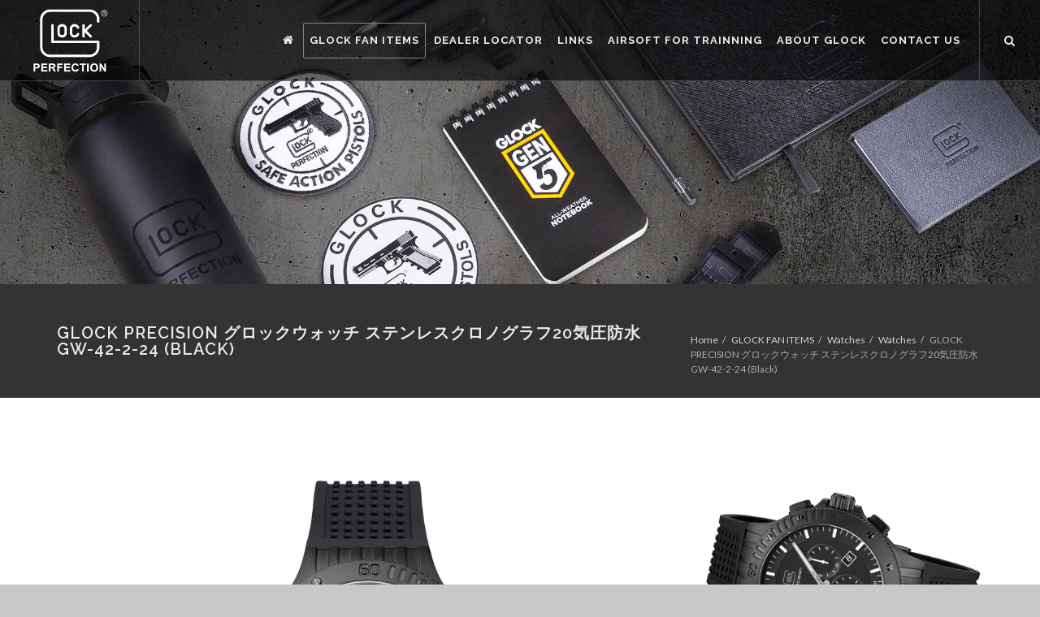

--- FILE ---
content_type: text/html; charset=UTF-8
request_url: https://fan.glock.jp/fan-items/watches/watches/GLK-GW-42-2-24
body_size: 114781
content:
<!DOCTYPE html>
<html dir="ltr" lang="ja">
<head> <meta http-equiv="content-type" content="text/html; charset=utf-8"> <meta name="theme-color" content="#848788"> <link rel="shortcut icon" href="https://fan.glock.jp/application/files/9716/1274/6385/logo_black1.jpg" type="image/x-icon"> <link rel="apple-touch-icon" href="https://fan.glock.jp/application/files/9716/1274/6385/logo_black1.jpg"> <link rel="stylesheet" href="/packages/theme_pixel/themes/pixel/css/bootstrap.css" type="text/css"> <link href="/application/files/cache/css/pixel/style.css?ts=1750227526" rel="stylesheet" type="text/css" media="all"> <meta name="viewport" content="width=device-width, initial-scale=1"><script>
        if (navigator.userAgent.match(/IEMobile\/10\.0/)) {
            var msViewportStyle = document.createElement('style')
            msViewportStyle.appendChild(
                document.createTextNode(
                    '@-ms-viewport{width:auto!important}'
                )
            )
            document.querySelector('head').appendChild(msViewportStyle)
        }
    </script><title>GLOCK PRECISION グロックウォッチ ステンレスクロノグラフ20気圧防水 GW-42-2-24 (Black) - GLOCK Fan Japan Website</title> <meta http-equiv="content-type" content="text/html; charset=UTF-8">
<meta name="generator" content="concrete5"><script type="text/javascript">
    var CCM_DISPATCHER_FILENAME = "/index.php";
    var CCM_CID = 747;
    var CCM_EDIT_MODE = false;
    var CCM_ARRANGE_MODE = false;
    var CCM_IMAGE_PATH = "/concrete/images";
    var CCM_TOOLS_PATH = "/index.php/tools/required";
    var CCM_APPLICATION_URL = "https://fan.glock.jp";
    var CCM_REL = "";
    var CCM_ACTIVE_LOCALE = "ja_JP";
</script><style type="text/css" data-area-style-area-handle="Header Navigation" data-block-style-block-id="1538" data-style-set="388">.ccm-custom-style-container.ccm-custom-style-headernavigation-1538{background-color:rgb(132, 135, 136);font-size:24px}</style><style type="text/css" data-area-style-area-handle="Footer Col 2" data-block-style-block-id="1183" data-style-set="342">.ccm-custom-style-container.ccm-custom-style-footercol2-1183{padding-left:30px}</style><style type="text/css" data-area-style-area-handle="Footer Col 2" data-block-style-block-id="1189" data-style-set="341">.ccm-custom-style-container.ccm-custom-style-footercol2-1189{padding-left:30px}</style><style type="text/css" data-area-style-area-handle="Footer Col 3" data-block-style-block-id="1534" data-style-set="385">.ccm-custom-style-container.ccm-custom-style-footercol3-1534{padding-top:20px;padding-left:20px}</style>
<link href="/concrete/css/font-awesome.css?ccm_nocache=1023248beb8c0c1d55458c259ba56e5c93dd374e" rel="stylesheet" type="text/css" media="all">
<script type="text/javascript" src="/concrete/js/jquery.js?ccm_nocache=1023248beb8c0c1d55458c259ba56e5c93dd374e"></script>
<!--[if lt IE 9]><script type="text/javascript" src="/concrete/js/ie/html5-shiv.js?ccm_nocache=1023248beb8c0c1d55458c259ba56e5c93dd374e"></script><![endif]-->
<!--[if lt IE 9]><script type="text/javascript" src="/concrete/js/ie/respond.js?ccm_nocache=1023248beb8c0c1d55458c259ba56e5c93dd374e"></script><![endif]--> <script async src="https://www.googletagmanager.com/gtag/js?id=G-JE00GZGR3S"></script><script>
  window.dataLayer = window.dataLayer || [];
  function gtag(){dataLayer.push(arguments);}
  gtag('js', new Date());

  gtag('config', 'G-JE00GZGR3S');
</script></head> <body class="pageid-747 stretched sticky-responsive-menu" style="background-color:#c8c8c8;" data-package="theme_pixel" data-version="2.4.0" data-slug="/fan-items/watches/watches/GLK-GW-42-2-24" data-loader="4" data-loader-color="#848788"><div id="wrapper" class="clearfix ccm-page ccm-page-id-747 page-type-itemsProtoType page-template-full"><header id="header" class="dark full-header transparent-header semi-transparent" data-sticky-class="dark"><div id="header-wrap"><div class="container clearfix"><div id="primary-menu-trigger"><i class="fa fa-reorder"></i></div><div id="logo"><a href="https://fan.glock.jp/" class="standard-logo" data-dark-logo="https://fan.glock.jp/application/files/3416/1242/0826/G-TR.png"><img src="https://fan.glock.jp/application/files/3416/1242/0826/G-TR.png" alt="GLOCK Fan Japan Website"></a> <a href="https://fan.glock.jp/" class="retina-logo" data-dark-logo="https://fan.glock.jp/application/files/3416/1242/0826/G-TR.png"><img src="https://fan.glock.jp/application/files/4416/1242/0827/G-BK.jpg" alt="GLOCK Fan Japan Website"></a></div><div class="ccm-custom-style-container ccm-custom-style-headernavigation-1538 ccm-block-custom-template-pixel-main-menu"><style type="text/css">
        nav#primary-menu span.label {
      background-color: #cacaca;
    }    
    
        nav#primary-menu > ul > li > a {
        padding-left: 7px!important;
        padding-right: 7px!important;
     }        
    </style><nav class="ccm-responsive-navigation original style-4" id="primary-menu" data-area="Header Navigation" data-block="autonav" data-template="pixel_main_menu"><ul><li class="nav-item-1" data-columns-class="col-md-3 col-md-default"><a href="https://fan.glock.jp/" target="_self" class="nav-item-1"><div><i class="navicon fa fa-home home-relacement"></i></div><span> </span></a></li><li class="nav-selected current nav-path-selected nav-dropdown nav-item-318" data-columns-class="col-md-3 col-md-default"><a href="https://fan.glock.jp/fan-items" target="_self" class="nav-selected current nav-path-selected nav-dropdown nav-item-318"><div>GLOCK FAN ITEMS</div><span> </span></a><ul><li class="nav-dropdown nav-item-340" data-columns-class="col-md-3 col-md-default"><a href="https://fan.glock.jp/fan-items/accessories" target="_self" class="nav-dropdown nav-item-340"><div>Accessories</div><span> </span></a><ul><li class="nav-item-763" data-columns-class="col-md-3 col-md-default"><a href="https://fan.glock.jp/fan-items/accessories/GLK-ACC-76202" target="_self" class="nav-item-763"><div>GLOCK タクティカルライト GTL2 LEDライトモジュール</div><span> </span></a></li><li class="nav-item-472" data-columns-class="col-md-3 col-md-default"><a href="https://fan.glock.jp/fan-items/accessories/GLK-ACC-3166" target="_self" class="nav-item-472"><div>GLOCK タクティカルライト GTL10</div><span> </span></a></li><li class="nav-item-612" data-columns-class="col-md-3 col-md-default"><a href="https://fan.glock.jp/fan-items/accessories/GLK-ACC-4434" target="_self" class="nav-item-612"><div>GLOCK タクティカルライト GTL11</div><span> </span></a></li><li class="nav-item-473" data-columns-class="col-md-3 col-md-default"><a href="https://fan.glock.jp/fan-items/accessories/GLK-ACC-3145" target="_self" class="nav-item-473"><div>GLOCK タクティカルライト用スペアパーツ/スペアバルブ</div><span> </span></a></li><li class="nav-item-474" data-columns-class="col-md-3 col-md-default"><a href="https://fan.glock.jp/fan-items/accessories/GLK-ACC-6597" target="_self" class="nav-item-474"><div>GLOCK タクティカルライト用スペアパーツ/バッテリーキャップ</div><span> </span></a></li><li class="nav-item-623" data-columns-class="col-md-3 col-md-default"><a href="https://fan.glock.jp/fan-items/accessories/GLK-ACC-3211" target="_self" class="nav-item-623"><div>GLOCK タクティカルライト用スペアパーツ/リフレクターASSY</div><span> </span></a></li><li class="nav-item-467" data-columns-class="col-md-3 col-md-default"><a href="https://fan.glock.jp/fan-items/accessories/GLK-ACC-33324" target="_self" class="nav-item-467"><div>GLOCK ダミーラウンド DUMMY ROUNDS/9ｍｍ (50個入)</div><span> </span></a></li><li class="nav-item-468" data-columns-class="col-md-3 col-md-default"><a href="https://fan.glock.jp/fan-items/accessories/GLK-ACC-33325" target="_self" class="nav-item-468"><div>GLOCK ダミーラウンド DUMMY ROUNDS/.40 (50個入)</div><span> </span></a></li><li class="nav-item-469" data-columns-class="col-md-3 col-md-default"><a href="https://fan.glock.jp/fan-items/accessories/GLK-ACC-33326" target="_self" class="nav-item-469"><div>GLOCK ダミーラウンド DUMMY ROUNDS/.45 (50個入)</div><span> </span></a></li><li class="nav-item-627" data-columns-class="col-md-3 col-md-default"><a href="https://fan.glock.jp/fan-items/accessories/GLK-ACC-483" target="_self" class="nav-item-627"><div>GLOCK スピードローダー (9x19/.40/.380/.357)</div><span> </span></a></li><li class="nav-item-470" data-columns-class="col-md-3 col-md-default"><a href="https://fan.glock.jp/fan-items/accessories/GLK-ACC-AS10082" target="_self" class="nav-item-470"><div>GLOCK ピストルスタンド</div><span> </span></a></li><li class="nav-item-471" data-columns-class="col-md-3 col-md-default"><a href="https://fan.glock.jp/fan-items/accessories/GLK-ACC-AS10121" target="_self" class="nav-item-471"><div>GLOCK G44ブルズアイターゲット/10枚パック (size 8×8in)</div><span> </span></a></li><li class="nav-item-626" data-columns-class="col-md-3 col-md-default"><a href="https://fan.glock.jp/fan-items/accessories/GLK-ACC-31958" target="_self" class="nav-item-626"><div>GLOCK ターゲットシート/25枚パック</div><span> </span></a></li><li class="nav-item-628" data-columns-class="col-md-3 col-md-default"><a href="https://fan.glock.jp/fan-items/accessories/GLK-ACC-51092" target="_self" class="nav-item-628"><div>GLOCK グロックマニュアル INSTRUCTIONS FOR USE (英語版)</div><span> </span></a></li></ul></li><li class="nav-dropdown nav-item-341" data-columns-class="col-md-3 col-md-default"><a href="https://fan.glock.jp/fan-items/advertising" target="_self" class="nav-dropdown nav-item-341"><div>Advertising</div><span> </span></a><ul><li class="nav-dropdown nav-item-394" data-columns-class="col-md-3 col-md-default"><a href="https://fan.glock.jp/fan-items/advertising/sticker" target="_self" class="nav-dropdown nav-item-394"><div>Sticker</div><span> </span></a><ul><li class="nav-item-475" data-columns-class="col-md-3 col-md-default"><a href="https://fan.glock.jp/fan-items/advertising/sticker/GLK-ADV-2268" target="_self" class="nav-item-475"><div>GLOCK SAFE ACTION ステッカー (Size: 4インチ Diameter)</div><span> </span></a></li><li class="nav-item-476" data-columns-class="col-md-3 col-md-default"><a href="https://fan.glock.jp/fan-items/advertising/sticker/GLK-ADV-31955" target="_self" class="nav-item-476"><div>GLOCK G44 3D Ovalステッカー</div><span> </span></a></li><li class="nav-item-482" data-columns-class="col-md-3 col-md-default"><a href="https://fan.glock.jp/fan-items/advertising/sticker/GLK-ADV-AS00060-GS" target="_self" class="nav-item-482"><div>GLOCK PERFECTION カットアウトデカール (白文字 4×3-1/4インチ)</div><span> </span></a></li><li class="nav-item-668" data-columns-class="col-md-3 col-md-default"><a href="https://fan.glock.jp/fan-items/advertising/sticker/GLK-ADV-51298" target="_self" class="nav-item-668"><div>GLOCK P80 Anniversary ステッカー (Size: 98mm Diameter)</div><span> </span></a></li></ul></li><li class="nav-dropdown nav-item-395" data-columns-class="col-md-3 col-md-default"><a href="https://fan.glock.jp/fan-items/advertising/banner" target="_self" class="nav-dropdown nav-item-395"><div>Banner</div><span> </span></a><ul><li class="nav-item-766" data-columns-class="col-md-3 col-md-default"><a href="https://fan.glock.jp/fan-items/advertising/banner/GLK-ADV-AD02044" target="_self" class="nav-item-766"><div>GLOCK Fabricバナー/Safe.Simple.Reliable (1.2 x 0.6m)</div><span> </span></a></li><li class="nav-item-478" data-columns-class="col-md-3 col-md-default"><a href="https://fan.glock.jp/fan-items/advertising/banner/GLK-ADV-AD00076-BK" target="_self" class="nav-item-478"><div>GLOCK バナー PERFECTION BANNER/Black (91.4×91.4 Cm)</div><span> </span></a></li><li class="nav-item-479" data-columns-class="col-md-3 col-md-default"><a href="https://fan.glock.jp/fan-items/advertising/banner/GLK-ADV-AD00076-WH" target="_self" class="nav-item-479"><div>GLOCK バナー PERFECTION BANNER/White (91.4×91.4 Cm)</div><span> </span></a></li><li class="nav-item-481" data-columns-class="col-md-3 col-md-default"><a href="https://fan.glock.jp/fan-items/advertising/banner/GLK-ADV-AD00093" target="_self" class="nav-item-481"><div>GLOCK バナー New fabric GLOCK Banner/Black (121.9×60.9 Cm)</div><span> </span></a></li><li class="nav-item-630" data-columns-class="col-md-3 col-md-default"><a href="https://fan.glock.jp/fan-items/advertising/banner/GLK-ADV-31446" target="_self" class="nav-item-630"><div>GLOCK PVC ジャイアントバナー/Sport Shooting Bernd (3x1m)</div><span> </span></a></li><li class="nav-item-631" data-columns-class="col-md-3 col-md-default"><a href="https://fan.glock.jp/fan-items/advertising/banner/GLK-ADV-31931" target="_self" class="nav-item-631"><div>GLOCK PVC ジャイアントバナー/Sport Shooting (3x1m)</div><span> </span></a></li><li class="nav-item-632" data-columns-class="col-md-3 col-md-default"><a href="https://fan.glock.jp/fan-items/advertising/banner/GLK-ADV-31932" target="_self" class="nav-item-632"><div>GLOCK PVC ジャイアントバナー/Law Enforcement (3x1m)</div><span> </span></a></li><li class="nav-item-633" data-columns-class="col-md-3 col-md-default"><a href="https://fan.glock.jp/fan-items/advertising/banner/GLK-ADV-31933" target="_self" class="nav-item-633"><div>GLOCK PVC ジャイアントバナー/Training (3x1m)</div><span> </span></a></li><li class="nav-item-634" data-columns-class="col-md-3 col-md-default"><a href="https://fan.glock.jp/fan-items/advertising/banner/GLK-ADV-31934" target="_self" class="nav-item-634"><div>GLOCK PVC ジャイアントバナー/GLOCK World (3x1m)</div><span> </span></a></li></ul></li><li class="nav-dropdown nav-item-396" data-columns-class="col-md-3 col-md-default"><a href="https://fan.glock.jp/fan-items/advertising/poster" target="_self" class="nav-dropdown nav-item-396"><div>Poster</div><span> </span></a><ul><li class="nav-item-629" data-columns-class="col-md-3 col-md-default"><a href="https://fan.glock.jp/fan-items/advertising/poster/GLK-ADV-2455" target="_self" class="nav-item-629"><div>GLOCK ポスター Training small (English ver.)</div><span> </span></a></li></ul></li><li class="nav-dropdown nav-item-397" data-columns-class="col-md-3 col-md-default"><a href="https://fan.glock.jp/fan-items/advertising/other" target="_self" class="nav-dropdown nav-item-397"><div>Other</div><span> </span></a><ul><li class="nav-item-477" data-columns-class="col-md-3 col-md-default"><a href="https://fan.glock.jp/fan-items/advertising/other/GLK-ADV-2446" target="_self" class="nav-item-477"><div>GLOCK SAFE ACTION アルミサインプレート (12インチ看板)</div><span> </span></a></li><li class="nav-item-480" data-columns-class="col-md-3 col-md-default"><a href="https://fan.glock.jp/fan-items/advertising/other/GLK-ADV-AS00042" target="_self" class="nav-item-480"><div>GLOCK PERFECTION ライセンスプレート (12×6インチ)</div><span> </span></a></li><li class="nav-item-764" data-columns-class="col-md-3 col-md-default"><a href="https://fan.glock.jp/fan-items/advertising/other/GLK-ADV-51522" target="_self" class="nav-item-764"><div>GLOCK キャリーバッグ S (不織布製 25x35cm) Black</div><span> </span></a></li><li class="nav-item-765" data-columns-class="col-md-3 col-md-default"><a href="https://fan.glock.jp/fan-items/advertising/other/GLK-ADV-51523" target="_self" class="nav-item-765"><div>GLOCK キャリーバッグ L (不織布製 35x60cm) Black</div><span> </span></a></li><li class="nav-item-484" data-columns-class="col-md-3 col-md-default"><a href="https://fan.glock.jp/fan-items/advertising/other/GLK-ADV-31370" target="_self" class="nav-item-484"><div>GLOCK ANNUALマガジン 2019</div><span> </span></a></li><li class="nav-item-485" data-columns-class="col-md-3 col-md-default"><a href="https://fan.glock.jp/fan-items/advertising/other/GLK-ADV-31944" target="_self" class="nav-item-485"><div>GLOCK ANNUALマガジン 2020</div><span> </span></a></li><li class="nav-item-635" data-columns-class="col-md-3 col-md-default"><a href="https://fan.glock.jp/fan-items/advertising/other/GLK-ADV-51123" target="_self" class="nav-item-635"><div>GLOCK ANNUALマガジン 2021</div><span> </span></a></li><li class="nav-item-669" data-columns-class="col-md-3 col-md-default"><a href="https://fan.glock.jp/fan-items/advertising/other/GLK-ADV-51320" target="_self" class="nav-item-669"><div>GLOCK ANNUALマガジン 2022</div><span> </span></a></li></ul></li></ul></li><li class="nav-dropdown nav-item-342" data-columns-class="col-md-3 col-md-default"><a href="https://fan.glock.jp/fan-items/apparel" target="_self" class="nav-dropdown nav-item-342"><div>Apparel</div><span> </span></a><ul><li class="nav-dropdown nav-item-398" data-columns-class="col-md-3 col-md-default"><a href="https://fan.glock.jp/fan-items/apparel/shirts" target="_self" class="nav-dropdown nav-item-398"><div>Shirts</div><span> </span></a><ul><li class="nav-item-486" data-columns-class="col-md-3 col-md-default"><a href="https://fan.glock.jp/fan-items/apparel/shirts/GLK-APL-AA11004-M" target="_self" class="nav-item-486"><div>GLOCK APPAREL/SHIRT PERFECTION Tシャツ Black (size M)</div><span> </span></a></li><li class="nav-item-487" data-columns-class="col-md-3 col-md-default"><a href="https://fan.glock.jp/fan-items/apparel/shirts/GLK-APL-AA75145-L" target="_self" class="nav-item-487"><div>GLOCK APPAREL/SHIRT PERFECTION Tシャツ Grey (size L)</div><span> </span></a></li><li class="nav-item-488" data-columns-class="col-md-3 col-md-default"><a href="https://fan.glock.jp/fan-items/apparel/shirts/GLK-APL-31240-M" target="_self" class="nav-item-488"><div>GLOCK APPAREL/SHIRT GLOCK Perfection Tシャツ Black (size M)</div><span> </span></a></li><li class="nav-item-489" data-columns-class="col-md-3 col-md-default"><a href="https://fan.glock.jp/fan-items/apparel/shirts/GLK-APL-31241-L" target="_self" class="nav-item-489"><div>GLOCK APPAREL/SHIRT GLOCK Perfection Tシャツ Black (size L)</div><span> </span></a></li><li class="nav-item-490" data-columns-class="col-md-3 col-md-default"><a href="https://fan.glock.jp/fan-items/apparel/shirts/GLK-APL-31771-M" target="_self" class="nav-item-490"><div>GLOCK APPAREL/Polo GLOCK Perfection ポロシャツ Black (size M)</div><span> </span></a></li><li class="nav-item-491" data-columns-class="col-md-3 col-md-default"><a href="https://fan.glock.jp/fan-items/apparel/shirts/GLK-APL-31772-L" target="_self" class="nav-item-491"><div>GLOCK APPAREL/Polo GLOCK Perfection ポロシャツ Black (size L)</div><span> </span></a></li><li class="nav-item-492" data-columns-class="col-md-3 col-md-default"><a href="https://fan.glock.jp/fan-items/apparel/shirts/GLK-APL-AP95709-L" target="_self" class="nav-item-492"><div>GLOCK APPAREL/SHIRT Long Sleeve PERFORMANCE CREWNECK Space-dye Grey (size L)</div><span> </span></a></li><li class="nav-item-636" data-columns-class="col-md-3 col-md-default"><a href="https://fan.glock.jp/fan-items/apparel/shirts/GLK-APL-31498-M" target="_self" class="nav-item-636"><div>GLOCK APPAREL/SHIRT Long Sleeve GLOCK 17 ラガーシャツ Men's Grey (size M)</div><span> </span></a></li><li class="nav-item-658" data-columns-class="col-md-3 col-md-default"><a href="https://fan.glock.jp/fan-items/apparel/shirts/GLK-APL-51302-M" target="_self" class="nav-item-658"><div>GLOCK APPAREL/SHIRT GLOCK タクティカルTシャツ Olive (Euro size M)</div><span> </span></a></li><li class="nav-item-659" data-columns-class="col-md-3 col-md-default"><a href="https://fan.glock.jp/fan-items/apparel/shirts/GLK-APL-51303-L" target="_self" class="nav-item-659"><div>GLOCK APPAREL/SHIRT GLOCK タクティカルTシャツ Olive (Euro size L)</div><span> </span></a></li><li class="nav-item-660" data-columns-class="col-md-3 col-md-default"><a href="https://fan.glock.jp/fan-items/apparel/shirts/GLK-APL-51304-XL" target="_self" class="nav-item-660"><div>GLOCK APPAREL/SHIRT GLOCK タクティカルTシャツ Olive (Euro size XL)</div><span> </span></a></li><li class="nav-item-661" data-columns-class="col-md-3 col-md-default"><a href="https://fan.glock.jp/fan-items/apparel/shirts/GLK-APL-51423-M" target="_self" class="nav-item-661"><div>GLOCK APPAREL/SHIRT GLOCK タクティカルTシャツ Black (Euro size M)</div><span> </span></a></li><li class="nav-item-662" data-columns-class="col-md-3 col-md-default"><a href="https://fan.glock.jp/fan-items/apparel/shirts/GLK-APL-51424-L" target="_self" class="nav-item-662"><div>GLOCK APPAREL/SHIRT GLOCK タクティカルTシャツ Black (Euro size L)</div><span> </span></a></li><li class="nav-item-663" data-columns-class="col-md-3 col-md-default"><a href="https://fan.glock.jp/fan-items/apparel/shirts/GLK-APL-51425-XL" target="_self" class="nav-item-663"><div>GLOCK APPAREL/SHIRT GLOCK タクティカルTシャツ Black (Euro size XL)</div><span> </span></a></li><li class="nav-item-670" data-columns-class="col-md-3 col-md-default"><a href="https://fan.glock.jp/fan-items/apparel/shirts/GLK-APL-51265-S" target="_self" class="nav-item-670"><div>GLOCK APPAREL/SHIRT Engineering Gen.5 BT Tシャツ Black (Euro size S)</div><span> </span></a></li><li class="nav-item-671" data-columns-class="col-md-3 col-md-default"><a href="https://fan.glock.jp/fan-items/apparel/shirts/GLK-APL-51266-M" target="_self" class="nav-item-671"><div>GLOCK APPAREL/SHIRT Engineering Gen.5 BT Tシャツ Black (Euro size M)</div><span> </span></a></li><li class="nav-item-672" data-columns-class="col-md-3 col-md-default"><a href="https://fan.glock.jp/fan-items/apparel/shirts/GLK-APL-51267-L" target="_self" class="nav-item-672"><div>GLOCK APPAREL/SHIRT Engineering Gen.5 BT Tシャツ Black (Euro size L)</div><span> </span></a></li><li class="nav-item-673" data-columns-class="col-md-3 col-md-default"><a href="https://fan.glock.jp/fan-items/apparel/shirts/GLK-APL-51268-XL" target="_self" class="nav-item-673"><div>GLOCK APPAREL/SHIRT Engineering Gen.5 BT Tシャツ Black (Euro size XL)</div><span> </span></a></li><li class="nav-item-751" data-columns-class="col-md-3 col-md-default"><a href="https://fan.glock.jp/fan-items/apparel/shirts/GLK-APL-31239-S" target="_self" class="nav-item-751"><div>GLOCK APPAREL/SHIRT GLOCK Perfection Tシャツ Black (size S)</div><span> </span></a></li><li class="nav-item-767" data-columns-class="col-md-3 col-md-default"><a href="https://fan.glock.jp/fan-items/apparel/shirts/GLK-APL-31875" target="_self" class="nav-item-767"><div>GLOCK APPAREL/Polo GLOCK Perfection WORKWEAR ポロシャツ Grey (Men's Euro size M)</div><span> </span></a></li><li class="nav-item-768" data-columns-class="col-md-3 col-md-default"><a href="https://fan.glock.jp/fan-items/apparel/shirts/GLK-APL-31876" target="_self" class="nav-item-768"><div>GLOCK APPAREL/Polo GLOCK Perfection WORKWEAR ポロシャツ Grey (Men's Euro size L)</div><span> </span></a></li><li class="nav-item-769" data-columns-class="col-md-3 col-md-default"><a href="https://fan.glock.jp/fan-items/apparel/shirts/GLK-APL-31906" target="_self" class="nav-item-769"><div>GLOCK APPAREL/SHIRT GLOCK Perfection WORKWEAR Tシャツ Grey (Men's Euro size M)</div><span> </span></a></li><li class="nav-item-770" data-columns-class="col-md-3 col-md-default"><a href="https://fan.glock.jp/fan-items/apparel/shirts/GLK-APL-31907" target="_self" class="nav-item-770"><div>GLOCK APPAREL/SHIRT GLOCK Perfection WORKWEAR Tシャツ Grey (Men's Euro size L)</div><span> </span></a></li><li class="nav-item-771" data-columns-class="col-md-3 col-md-default"><a href="https://fan.glock.jp/fan-items/apparel/shirts/GLK-APL-31908" target="_self" class="nav-item-771"><div>GLOCK APPAREL/SHIRT GLOCK Perfection WORKWEAR Tシャツ Grey (Men's Euro size XL)</div><span> </span></a></li><li class="nav-item-772" data-columns-class="col-md-3 col-md-default"><a href="https://fan.glock.jp/fan-items/apparel/shirts/GLK-APL-51519" target="_self" class="nav-item-772"><div>GLOCK APPAREL/SHIRT GLOCK タクティカル ロングTシャツ Olive (Euro size M)</div><span> </span></a></li><li class="nav-item-773" data-columns-class="col-md-3 col-md-default"><a href="https://fan.glock.jp/fan-items/apparel/shirts/GLK-APL-51518" target="_self" class="nav-item-773"><div>GLOCK APPAREL/SHIRT GLOCK タクティカル ロングTシャツ Olive (Euro size L)</div><span> </span></a></li><li class="nav-item-774" data-columns-class="col-md-3 col-md-default"><a href="https://fan.glock.jp/fan-items/apparel/shirts/GLK-APL-51521" target="_self" class="nav-item-774"><div>GLOCK APPAREL/SHIRT GLOCK タクティカル ロングTシャツ Olive (Euro size XL)</div><span> </span></a></li><li class="nav-item-778" data-columns-class="col-md-3 col-md-default"><a href="https://fan.glock.jp/fan-items/apparel/shirts/GLK-APL-AP96157" target="_self" class="nav-item-778"><div>GLOCK APPAREL/SHIRT グロックキャリバーTシャツ Military Green (Men's US size M)</div><span> </span></a></li><li class="nav-item-779" data-columns-class="col-md-3 col-md-default"><a href="https://fan.glock.jp/fan-items/apparel/shirts/GLK-APL-AP96158" target="_self" class="nav-item-779"><div>GLOCK APPAREL/SHIRT グロックキャリバーTシャツ Military Green (Men's US size L)</div><span> </span></a></li><li class="nav-item-780" data-columns-class="col-md-3 col-md-default"><a href="https://fan.glock.jp/fan-items/apparel/shirts/GLK-APL-AP96200" target="_self" class="nav-item-780"><div>GLOCK APPAREL/SHIRT グロックキャリバーTシャツ Coyote (Men's US size M)</div><span> </span></a></li><li class="nav-item-781" data-columns-class="col-md-3 col-md-default"><a href="https://fan.glock.jp/fan-items/apparel/shirts/GLK-APL-AP96201" target="_self" class="nav-item-781"><div>GLOCK APPAREL/SHIRT グロックキャリバーTシャツ Coyote (Men's US size L)</div><span> </span></a></li><li class="nav-item-782" data-columns-class="col-md-3 col-md-default"><a href="https://fan.glock.jp/fan-items/apparel/shirts/GLK-APL-AP96307" target="_self" class="nav-item-782"><div>GLOCK APPAREL/SHIRT GLOCK 2nd Amendment Tシャツ Black (Men's US size M)</div><span> </span></a></li><li class="nav-item-783" data-columns-class="col-md-3 col-md-default"><a href="https://fan.glock.jp/fan-items/apparel/shirts/GLK-APL-AP96308" target="_self" class="nav-item-783"><div>GLOCK APPAREL/SHIRT GLOCK 2nd Amendment Tシャツ Black (Men's US size L)</div><span> </span></a></li><li class="nav-item-784" data-columns-class="col-md-3 col-md-default"><a href="https://fan.glock.jp/fan-items/apparel/shirts/GLK-APL-AP96345" target="_self" class="nav-item-784"><div>GLOCK APPAREL/SHIRT GLOCK NRA ATLANTA Tシャツ BlueGrey (Men's US size L)</div><span> </span></a></li></ul></li><li class="nav-dropdown nav-item-399" data-columns-class="col-md-3 col-md-default"><a href="https://fan.glock.jp/fan-items/apparel/outerwear" target="_self" class="nav-dropdown nav-item-399"><div>OuterWear</div><span> </span></a><ul><li class="nav-item-777" data-columns-class="col-md-3 col-md-default"><a href="https://fan.glock.jp/fan-items/apparel/outerwear/GLK-APL-AP96053" target="_self" class="nav-item-777"><div>GLOCK APPAREL/OUTER パフォーマンスフルジップパーカー (US size M)</div><span> </span></a></li><li class="nav-item-493" data-columns-class="col-md-3 col-md-default"><a href="https://fan.glock.jp/fan-items/apparel/outerwear/GLK-APL-AA72000-L" target="_self" class="nav-item-493"><div>GLOCK APPAREL/OUTER GLOCK FADEDパーカー DarkHeatherGrey (size L)</div><span> </span></a></li><li class="nav-item-494" data-columns-class="col-md-3 col-md-default"><a href="https://fan.glock.jp/fan-items/apparel/outerwear/GLK-APL-31858-M" target="_self" class="nav-item-494"><div>GLOCK APPAREL/OUTER ライトジャケット GLOCK Perfection Men's Grey (size M)</div><span> </span></a></li><li class="nav-item-496" data-columns-class="col-md-3 col-md-default"><a href="https://fan.glock.jp/fan-items/apparel/outerwear/GLK-APL-31698-M" target="_self" class="nav-item-496"><div>GLOCK APPAREL/OUTER ハードシェルジャケット GLOCK Perfection Men's Black (size M)</div><span> </span></a></li><li class="nav-item-497" data-columns-class="col-md-3 col-md-default"><a href="https://fan.glock.jp/fan-items/apparel/outerwear/GLK-APL-31699-L" target="_self" class="nav-item-497"><div>GLOCK APPAREL/OUTER ハードシェルジャケット GLOCK Perfection Men's Black (size L)</div><span> </span></a></li><li class="nav-item-498" data-columns-class="col-md-3 col-md-default"><a href="https://fan.glock.jp/fan-items/apparel/outerwear/GLK-APL-AP95698-L" target="_self" class="nav-item-498"><div>GLOCK APPAREL/OUTER ハーフジップフリース GLOCK Perfection Men's 2Tone Heathered GreySmoke/DarkSleeves (size L)</div><span> </span></a></li><li class="nav-item-499" data-columns-class="col-md-3 col-md-default"><a href="https://fan.glock.jp/fan-items/apparel/outerwear/GLK-APL-AP95363-M" target="_self" class="nav-item-499"><div>GLOCK APPAREL/OUTER SOHOジャケット GLOCK Perfection Men's Black (size M)</div><span> </span></a></li><li class="nav-item-500" data-columns-class="col-md-3 col-md-default"><a href="https://fan.glock.jp/fan-items/apparel/outerwear/GLK-APL-31849-M" target="_self" class="nav-item-500"><div>GLOCK APPAREL/OUTER スウェットパーカー GLOCK Perfection CharcoalGrey (size M)</div><span> </span></a></li><li class="nav-item-501" data-columns-class="col-md-3 col-md-default"><a href="https://fan.glock.jp/fan-items/apparel/outerwear/GLK-APL-31850-L" target="_self" class="nav-item-501"><div>GLOCK APPAREL/OUTER スウェットパーカー GLOCK Perfection CharcoalGrey (size L)</div><span> </span></a></li><li class="nav-item-502" data-columns-class="col-md-3 col-md-default"><a href="https://fan.glock.jp/fan-items/apparel/outerwear/GLK-APL-31651-M" target="_self" class="nav-item-502"><div>GLOCK APPAREL/OUTER スウェットパーカー GLOCK Perfection Unisex Black (size M)</div><span> </span></a></li><li class="nav-item-503" data-columns-class="col-md-3 col-md-default"><a href="https://fan.glock.jp/fan-items/apparel/outerwear/GLK-APL-31652-L" target="_self" class="nav-item-503"><div>GLOCK APPAREL/OUTER スウェットパーカー GLOCK Perfection Unisex Black (size L)</div><span> </span></a></li><li class="nav-item-605" data-columns-class="col-md-3 col-md-default"><a href="https://fan.glock.jp/fan-items/apparel/outerwear/GLK-APL-AP95914-M" target="_self" class="nav-item-605"><div>GLOCK APPAREL/OUTER フリース PistolCamo Perfection Men's Black (size M)</div><span> </span></a></li><li class="nav-item-606" data-columns-class="col-md-3 col-md-default"><a href="https://fan.glock.jp/fan-items/apparel/outerwear/GLK-APL-AP95914-L" target="_self" class="nav-item-606"><div>GLOCK APPAREL/OUTER フリース PistolCamo Perfection Men's Black (size L)</div><span> </span></a></li><li class="nav-item-674" data-columns-class="col-md-3 col-md-default"><a href="https://fan.glock.jp/fan-items/apparel/outerwear/GLK-APL-51407-S" target="_self" class="nav-item-674"><div>GLOCK APPAREL/GLOCK 2in1 ジャケット Black (Euro size S)</div><span> </span></a></li><li class="nav-item-675" data-columns-class="col-md-3 col-md-default"><a href="https://fan.glock.jp/fan-items/apparel/outerwear/GLK-APL-51408-M" target="_self" class="nav-item-675"><div>GLOCK APPAREL/GLOCK 2in1 ジャケット Black (Euro size M)</div><span> </span></a></li><li class="nav-item-676" data-columns-class="col-md-3 col-md-default"><a href="https://fan.glock.jp/fan-items/apparel/outerwear/GLK-APL-51409-L" target="_self" class="nav-item-676"><div>GLOCK APPAREL/GLOCK 2in1 ジャケット Black (Euro size L)</div><span> </span></a></li><li class="nav-item-677" data-columns-class="col-md-3 col-md-default"><a href="https://fan.glock.jp/fan-items/apparel/outerwear/GLK-APL-51410-XL" target="_self" class="nav-item-677"><div>GLOCK APPAREL/GLOCK 2in1 ジャケット Black (Euro size XL)</div><span> </span></a></li><li class="nav-item-775" data-columns-class="col-md-3 col-md-default"><a href="https://fan.glock.jp/fan-items/apparel/outerwear/GLK-APL-AP95885" target="_self" class="nav-item-775"><div>GLOCK APPAREL/OUTER Pack-N-Go プルオーバー Grey (US size M)</div><span> </span></a></li><li class="nav-item-776" data-columns-class="col-md-3 col-md-default"><a href="https://fan.glock.jp/fan-items/apparel/outerwear/GLK-APL-AP95886" target="_self" class="nav-item-776"><div>GLOCK APPAREL/OUTER Pack-N-Go プルオーバー Grey (US size L)</div><span> </span></a></li></ul></li><li class="nav-dropdown nav-item-400" data-columns-class="col-md-3 col-md-default"><a href="https://fan.glock.jp/fan-items/apparel/headwear" target="_self" class="nav-dropdown nav-item-400"><div>HeadWear</div><span> </span></a><ul><li class="nav-item-806" data-columns-class="col-md-3 col-md-default"><a href="https://fan.glock.jp/fan-items/apparel/headwear/GLK-HDW-AP96111" target="_self" class="nav-item-806"><div>GLOCK HeadWear バンダナ (55.8 x 55.8 cm)</div><span> </span></a></li><li class="nav-item-803" data-columns-class="col-md-3 col-md-default"><a href="https://fan.glock.jp/fan-items/apparel/headwear/GLK-HDW-51515" target="_self" class="nav-item-803"><div>GLOCK HeadWear グロックタクティカルキャップ/フリーサイズ (OLIVE)</div><span> </span></a></li><li class="nav-item-694" data-columns-class="col-md-3 col-md-default"><a href="https://fan.glock.jp/fan-items/apparel/headwear/GLK-HDW-51399" target="_self" class="nav-item-694"><div>GLOCK HeadWear GLOCK CAP PISTOL III (フリーサイズ)</div><span> </span></a></li><li class="nav-item-505" data-columns-class="col-md-3 col-md-default"><a href="https://fan.glock.jp/fan-items/apparel/headwear/GLK-HDW-AS10071" target="_self" class="nav-item-505"><div>GLOCK HeadWear ベースボールキャップ/Mesh BLUE LINE SNAPBACK (GR/WH)</div><span> </span></a></li><li class="nav-item-506" data-columns-class="col-md-3 col-md-default"><a href="https://fan.glock.jp/fan-items/apparel/headwear/GLK-HDW-AS10072" target="_self" class="nav-item-506"><div>GLOCK HeadWear ベースボールキャップ SPACE DYE SNAPBACK (HeatherGrey)</div><span> </span></a></li><li class="nav-item-507" data-columns-class="col-md-3 col-md-default"><a href="https://fan.glock.jp/fan-items/apparel/headwear/GLK-HDW-AS10073" target="_self" class="nav-item-507"><div>GLOCK HeadWear ベースボールキャップ Property of GLOCK (Grey)</div><span> </span></a></li><li class="nav-item-596" data-columns-class="col-md-3 col-md-default"><a href="https://fan.glock.jp/fan-items/apparel/headwear/GLK-HDW-AS10075" target="_self" class="nav-item-596"><div>GLOCK HeadWear ベースボールキャップ BLACK SURPLEX HAT (Black)</div><span> </span></a></li><li class="nav-item-508" data-columns-class="col-md-3 col-md-default"><a href="https://fan.glock.jp/fan-items/apparel/headwear/GLK-HDW-AS10078" target="_self" class="nav-item-508"><div>GLOCK HeadWear ベースボールキャップ/Mesh ARMED WITH CONFIDENCE</div><span> </span></a></li><li class="nav-item-509" data-columns-class="col-md-3 col-md-default"><a href="https://fan.glock.jp/fan-items/apparel/headwear/GLK-HDW-AS10079" target="_self" class="nav-item-509"><div>GLOCK HeadWear ベースボールキャップ GLOCK 1986 RIPSTOP (Olive)</div><span> </span></a></li><li class="nav-item-510" data-columns-class="col-md-3 col-md-default"><a href="https://fan.glock.jp/fan-items/apparel/headwear/GLK-HDW-AS10081" target="_self" class="nav-item-510"><div>GLOCK HeadWear ベースボールキャップ AUT/USA Patch (Grey)</div><span> </span></a></li><li class="nav-item-511" data-columns-class="col-md-3 col-md-default"><a href="https://fan.glock.jp/fan-items/apparel/headwear/GLK-HDW-AS10106" target="_self" class="nav-item-511"><div>GLOCK HeadWear ベースボールキャップ/Mesh 3D LOGO TONAL GREY</div><span> </span></a></li><li class="nav-item-512" data-columns-class="col-md-3 col-md-default"><a href="https://fan.glock.jp/fan-items/apparel/headwear/GLK-HDW-AS10108" target="_self" class="nav-item-512"><div>GLOCK HeadWear ベースボールキャップ CLASSIC LeatherPatch (Black)</div><span> </span></a></li><li class="nav-item-513" data-columns-class="col-md-3 col-md-default"><a href="https://fan.glock.jp/fan-items/apparel/headwear/GLK-HDW-AS95425" target="_self" class="nav-item-513"><div>GLOCK HeadWear ベースボールキャップ/Mesh DECLARE HAT (迷彩)</div><span> </span></a></li><li class="nav-item-514" data-columns-class="col-md-3 col-md-default"><a href="https://fan.glock.jp/fan-items/apparel/headwear/GLK-HDW-AS10011" target="_self" class="nav-item-514"><div>GLOCK HeadWear ベースボールキャップ/Mesh PERFECTION LADIES HAT (SV/WH)</div><span> </span></a></li><li class="nav-item-515" data-columns-class="col-md-3 col-md-default"><a href="https://fan.glock.jp/fan-items/apparel/headwear/GLK-HDW-31588" target="_self" class="nav-item-515"><div>GLOCK HeadWear ベースボールキャップ G19X (Beige)</div><span> </span></a></li><li class="nav-item-517" data-columns-class="col-md-3 col-md-default"><a href="https://fan.glock.jp/fan-items/apparel/headwear/GLK-HDW-6282" target="_self" class="nav-item-517"><div>GLOCK HeadWear ベースボールキャップ GLOCK Perfection LowCrown (Grey)</div><span> </span></a></li><li class="nav-item-518" data-columns-class="col-md-3 col-md-default"><a href="https://fan.glock.jp/fan-items/apparel/headwear/GLK-HDW-31756" target="_self" class="nav-item-518"><div>GLOCK HeadWear ベースボールキャップ GLOCK Perfection Seamless G17 (Black)</div><span> </span></a></li><li class="nav-item-622" data-columns-class="col-md-3 col-md-default"><a href="https://fan.glock.jp/fan-items/apparel/headwear/GLK-HDW-31755" target="_self" class="nav-item-622"><div>GLOCK HeadWear ベースボールキャップ GLOCK Perfection Seamless G44 (Black)</div><span> </span></a></li><li class="nav-item-695" data-columns-class="col-md-3 col-md-default"><a href="https://fan.glock.jp/fan-items/apparel/headwear/GLK-HDW-AP95881" target="_self" class="nav-item-695"><div>GLOCK HeadWear ベースボールキャップ/メッシュ (Maroon/Grey)</div><span> </span></a></li><li class="nav-item-696" data-columns-class="col-md-3 col-md-default"><a href="https://fan.glock.jp/fan-items/apparel/headwear/GLK-HDW-AP95883" target="_self" class="nav-item-696"><div>GLOCK HeadWear ベースボールキャップ/チノメッシュ (Olive Green/Black)</div><span> </span></a></li><li class="nav-item-697" data-columns-class="col-md-3 col-md-default"><a href="https://fan.glock.jp/fan-items/apparel/headwear/GLK-HDW-AP95926" target="_self" class="nav-item-697"><div>GLOCK HeadWear ベースボールキャップ/フィットメッシュ (Black/Grey)</div><span> </span></a></li><li class="nav-item-698" data-columns-class="col-md-3 col-md-default"><a href="https://fan.glock.jp/fan-items/apparel/headwear/GLK-HDW-AP95927" target="_self" class="nav-item-698"><div>GLOCK HeadWear ベースボールキャップ/Trucker SnapBackメッシュ (Red/White)</div><span> </span></a></li><li class="nav-item-699" data-columns-class="col-md-3 col-md-default"><a href="https://fan.glock.jp/fan-items/apparel/headwear/GLK-HDW-AS10080" target="_self" class="nav-item-699"><div>GLOCK HeadWear ベースボールキャップ/Pro-Curve Hat (Navy)</div><span> </span></a></li><li class="nav-item-804" data-columns-class="col-md-3 col-md-default"><a href="https://fan.glock.jp/fan-items/apparel/headwear/GLK-HDW-AP96265" target="_self" class="nav-item-804"><div>GLOCK HeadWear パフォーマンスマイクロファイバーハット (フリーサイズ)</div><span> </span></a></li><li class="nav-item-805" data-columns-class="col-md-3 col-md-default"><a href="https://fan.glock.jp/fan-items/apparel/headwear/GLK-HDW-AP96239" target="_self" class="nav-item-805"><div>GLOCK HeadWear ポニーテールハット (フリーサイズ)</div><span> </span></a></li><li class="nav-item-807" data-columns-class="col-md-3 col-md-default"><a href="https://fan.glock.jp/fan-items/apparel/headwear/GLK-HDW-AP96274" target="_self" class="nav-item-807"><div>GLOCK HeadWear ボトムランドカモフラージュハット (フリーサイズ)</div><span> </span></a></li><li class="nav-item-667" data-columns-class="col-md-3 col-md-default"><a href="https://fan.glock.jp/fan-items/apparel/headwear/GLK-HDW-51324" target="_self" class="nav-item-667"><div>GLOCK HeadWear GLOCK P80 ビーニー (Olive)</div><span> </span></a></li><li class="nav-item-666" data-columns-class="col-md-3 col-md-default"><a href="https://fan.glock.jp/fan-items/apparel/headwear/GLK-HDW-51325" target="_self" class="nav-item-666"><div>GLOCK HeadWear GLOCK P80 ビーニー (Black)</div><span> </span></a></li><li class="nav-item-598" data-columns-class="col-md-3 col-md-default"><a href="https://fan.glock.jp/fan-items/apparel/headwear/GLK-HDW-51070" target="_self" class="nav-item-598"><div>GLOCK HeadWear ニットビーニー GLOCK Perfection BEANIE BrownPatch (Grey)</div><span> </span></a></li></ul></li></ul></li><li class="nav-dropdown nav-item-343" data-columns-class="col-md-3 col-md-default"><a href="https://fan.glock.jp/fan-items/bag-case" target="_self" class="nav-dropdown nav-item-343"><div>Bag &amp; Case</div><span> </span></a><ul><li class="nav-dropdown nav-item-401" data-columns-class="col-md-3 col-md-default"><a href="https://fan.glock.jp/fan-items/bag-case/pistolcase" target="_self" class="nav-dropdown nav-item-401"><div>PistolCase</div><span> </span></a><ul><li class="nav-item-519" data-columns-class="col-md-3 col-md-default"><a href="https://fan.glock.jp/fan-items/bag-case/pistolcase/GLK-CAS-4200" target="_self" class="nav-item-519"><div>GLOCK ピストルプラスティックBOX S (G17/G18C/G19)</div><span> </span></a></li><li class="nav-item-520" data-columns-class="col-md-3 col-md-default"><a href="https://fan.glock.jp/fan-items/bag-case/pistolcase/GLK-CAS-4228" target="_self" class="nav-item-520"><div>GLOCK ピストルプラスティックBOX L (G17L/24/34/35)</div><span> </span></a></li><li class="nav-item-531" data-columns-class="col-md-3 col-md-default"><a href="https://fan.glock.jp/fan-items/bag-case/pistolcase/GLK-CAS-2928" target="_self" class="nav-item-531"><div>GLOCK ピストルハードケース (Black)</div><span> </span></a></li><li class="nav-item-521" data-columns-class="col-md-3 col-md-default"><a href="https://fan.glock.jp/fan-items/bag-case/pistolcase/GLK-CAS-47224" target="_self" class="nav-item-521"><div>GLOCK ピストルハードケース (19X Coyote)</div><span> </span></a></li><li class="nav-item-522" data-columns-class="col-md-3 col-md-default"><a href="https://fan.glock.jp/fan-items/bag-case/pistolcase/GLK-CAS-2929" target="_self" class="nav-item-522"><div>GLOCK ピストルハードケース/SafeLock付 (Black)</div><span> </span></a></li><li class="nav-item-523" data-columns-class="col-md-3 col-md-default"><a href="https://fan.glock.jp/fan-items/bag-case/pistolcase/GLK-CAS-47676" target="_self" class="nav-item-523"><div>GLOCK ピストルハードケース (Black/G44用)</div><span> </span></a></li><li class="nav-item-613" data-columns-class="col-md-3 col-md-default"><a href="https://fan.glock.jp/fan-items/bag-case/pistolcase/GLK-CAS-2928U" target="_self" class="nav-item-613"><div>GLOCK ピストルハードケース (Black) ワイヤーロック付</div><span> </span></a></li><li class="nav-item-614" data-columns-class="col-md-3 col-md-default"><a href="https://fan.glock.jp/fan-items/bag-case/pistolcase/GLK-CAS-47224U" target="_self" class="nav-item-614"><div>GLOCK ピストルハードケース (Coyote/G19X) ワイヤーロック付</div><span> </span></a></li><li class="nav-item-785" data-columns-class="col-md-3 col-md-default"><a href="https://fan.glock.jp/fan-items/bag-case/pistolcase/GLK-CAS-AS4131" target="_self" class="nav-item-785"><div>GLOCK シングルピストルケース Black (size W24×H16.5 Cm)</div><span> </span></a></li><li class="nav-item-786" data-columns-class="col-md-3 col-md-default"><a href="https://fan.glock.jp/fan-items/bag-case/pistolcase/GLK-CAS-AS41016" target="_self" class="nav-item-786"><div>GLOCK シングルピストルケース OD (size W24×H16.5 Cm)</div><span> </span></a></li><li class="nav-item-787" data-columns-class="col-md-3 col-md-default"><a href="https://fan.glock.jp/fan-items/bag-case/pistolcase/GLK-CAS-AS41017" target="_self" class="nav-item-787"><div>GLOCK シングルピストルケース Coyote (size W24×H16.5 Cm)</div><span> </span></a></li></ul></li><li class="nav-dropdown nav-item-402" data-columns-class="col-md-3 col-md-default"><a href="https://fan.glock.jp/fan-items/bag-case/rangebag" target="_self" class="nav-dropdown nav-item-402"><div>RangeBag</div><span> </span></a><ul><li class="nav-item-524" data-columns-class="col-md-3 col-md-default"><a href="https://fan.glock.jp/fan-items/bag-case/rangebag/GLK-CAS-2033" target="_self" class="nav-item-524"><div>GLOCK シングルピストル レンジバッグ/SHOOTING SPORTS Black (size W33×H21Cm)</div><span> </span></a></li><li class="nav-item-525" data-columns-class="col-md-3 col-md-default"><a href="https://fan.glock.jp/fan-items/bag-case/rangebag/GLK-CAS-AP60300" target="_self" class="nav-item-525"><div>GLOCK ダブルピストル レンジバッグ/PERFECTION Black (size W31.7×H24.1×D11.4Cm)</div><span> </span></a></li><li class="nav-item-585" data-columns-class="col-md-3 col-md-default"><a href="https://fan.glock.jp/fan-items/bag-case/rangebag/GLK-CAS-AP60300-GR" target="_self" class="nav-item-585"><div>GLOCK ダブルピストル レンジバッグ/PERFECTION Grey (size W31.7×H24.1×D11.4Cm)</div><span> </span></a></li><li class="nav-item-526" data-columns-class="col-md-3 col-md-default"><a href="https://fan.glock.jp/fan-items/bag-case/rangebag/GLK-CAS-AP60219" target="_self" class="nav-item-526"><div>GLOCK 4ピストル レンジバッグ/PERFECTION Black (size W38.1×H25.4×D22.8Cm)</div><span> </span></a></li><li class="nav-item-788" data-columns-class="col-md-3 col-md-default"><a href="https://fan.glock.jp/fan-items/bag-case/rangebag/GLK-CAS-AS41011" target="_self" class="nav-item-788"><div>GLOCK 4ピストル レンジバッグ V2 Black (size W35.5×H25.4×D22.8Cm)</div><span> </span></a></li><li class="nav-item-789" data-columns-class="col-md-3 col-md-default"><a href="https://fan.glock.jp/fan-items/bag-case/rangebag/GLK-CAS-AS41012" target="_self" class="nav-item-789"><div>GLOCK 4ピストル レンジバッグ V2 Green (size W35.5×H25.4×D22.8Cm)</div><span> </span></a></li></ul></li><li class="nav-dropdown nav-item-403" data-columns-class="col-md-3 col-md-default"><a href="https://fan.glock.jp/fan-items/bag-case/backpack" target="_self" class="nav-dropdown nav-item-403"><div>BackPack</div><span> </span></a><ul><li class="nav-item-586" data-columns-class="col-md-3 col-md-default"><a href="https://fan.glock.jp/fan-items/bag-case/backpack/GLK-CAS-31996" target="_self" class="nav-item-586"><div>GLOCK GYMバッグ/Reflective Black (size 42×37Cm)</div><span> </span></a></li><li class="nav-item-587" data-columns-class="col-md-3 col-md-default"><a href="https://fan.glock.jp/fan-items/bag-case/backpack/GLK-CAS-31941" target="_self" class="nav-item-587"><div>GLOCK G44 GYMバッグ/Perfection G44 Black (size 46×38Cm)</div><span> </span></a></li><li class="nav-item-527" data-columns-class="col-md-3 col-md-default"><a href="https://fan.glock.jp/fan-items/bag-case/backpack/GLK-CAS-31786" target="_self" class="nav-item-527"><div>GLOCK Pursuitバックパック/Grey (size W30.5×H35.5-50.8Cm)</div><span> </span></a></li><li class="nav-item-528" data-columns-class="col-md-3 col-md-default"><a href="https://fan.glock.jp/fan-items/bag-case/backpack/GLK-CAS-AP60240" target="_self" class="nav-item-528"><div>GLOCK PERFECTION シングルスリングバックバッグ/Black</div><span> </span></a></li><li class="nav-item-588" data-columns-class="col-md-3 col-md-default"><a href="https://fan.glock.jp/fan-items/bag-case/backpack/GLK-CAS-AS02000-B" target="_self" class="nav-item-588"><div>GLOCK MULTI-PURPOSEバックパック Black (1000Dポリエステル size:18*11*11inch)</div><span> </span></a></li><li class="nav-item-589" data-columns-class="col-md-3 col-md-default"><a href="https://fan.glock.jp/fan-items/bag-case/backpack/GLK-CAS-AS02000-C" target="_self" class="nav-item-589"><div>GLOCK MULTI-PURPOSEバックパック Coyote (1000Dポリエステル size:18*11*11inch)</div><span> </span></a></li><li class="nav-item-590" data-columns-class="col-md-3 col-md-default"><a href="https://fan.glock.jp/fan-items/bag-case/backpack/GLK-CAS-AP60241" target="_self" class="nav-item-590"><div>GLOCK 4-DAYバックパック Black (14.5W x 20.5H inch)</div><span> </span></a></li><li class="nav-item-664" data-columns-class="col-md-3 col-md-default"><a href="https://fan.glock.jp/fan-items/bag-case/backpack/GLK-CAS-51323" target="_self" class="nav-item-664"><div>GLOCK ダッフルバック (Black)</div><span> </span></a></li></ul></li><li class="nav-dropdown nav-item-404" data-columns-class="col-md-3 col-md-default"><a href="https://fan.glock.jp/fan-items/bag-case/gearbag" target="_self" class="nav-dropdown nav-item-404"><div>GearBag</div><span> </span></a><ul><li class="nav-item-529" data-columns-class="col-md-3 col-md-default"><a href="https://fan.glock.jp/fan-items/bag-case/gearbag/GLK-CAS-AS10110" target="_self" class="nav-item-529"><div>GLOCK PERFECTION GEARバッグ/OliveGreen (WeatherResistant/size W55.8×H33.0×D30.4Cm)</div><span> </span></a></li><li class="nav-item-530" data-columns-class="col-md-3 col-md-default"><a href="https://fan.glock.jp/fan-items/bag-case/gearbag/GLK-CAS-BG17095" target="_self" class="nav-item-530"><div>GLOCK PERFECTION ARMORER'Sバッグ/Black (size W31.7×H22.8×D2.5Cm)</div><span> </span></a></li><li class="nav-item-665" data-columns-class="col-md-3 col-md-default"><a href="https://fan.glock.jp/fan-items/bag-case/gearbag/GLK-CAS-51472" target="_self" class="nav-item-665"><div>GLOCK エグゼクティブギアバック (CORDURA700/OliveGreen)</div><span> </span></a></li></ul></li></ul></li><li class="nav-dropdown nav-item-344" data-columns-class="col-md-3 col-md-default"><a href="https://fan.glock.jp/fan-items/equipment" target="_self" class="nav-dropdown nav-item-344"><div>Equipment</div><span> </span></a><ul><li class="nav-dropdown nav-item-405" data-columns-class="col-md-3 col-md-default"><a href="https://fan.glock.jp/fan-items/equipment/magpouch" target="_self" class="nav-dropdown nav-item-405"><div>MagPouch</div><span> </span></a><ul><li class="nav-item-533" data-columns-class="col-md-3 col-md-default"><a href="https://fan.glock.jp/fan-items/equipment/magpouch/GLK-EQP-1897" target="_self" class="nav-item-533"><div>GLOCK マガジンポーチ/S (For 9x19/.40/.357/.45GAP)</div><span> </span></a></li><li class="nav-item-607" data-columns-class="col-md-3 col-md-default"><a href="https://fan.glock.jp/fan-items/equipment/magpouch/GLK-EQP-3080" target="_self" class="nav-item-607"><div>GLOCK マガジンポーチ/L (For 10mm &amp; .45 Auto)</div><span> </span></a></li><li class="nav-item-535" data-columns-class="col-md-3 col-md-default"><a href="https://fan.glock.jp/fan-items/equipment/magpouch/GLK-EQP-33612" target="_self" class="nav-item-535"><div>GLOCK マガジンポーチ/Slim (For G42)</div><span> </span></a></li><li class="nav-item-539" data-columns-class="col-md-3 col-md-default"><a href="https://fan.glock.jp/fan-items/equipment/magpouch/GLK-EQP-AP60221" target="_self" class="nav-item-539"><div>GLOCK PERFECTION 10マガジンポーチ</div><span> </span></a></li><li class="nav-item-617" data-columns-class="col-md-3 col-md-default"><a href="https://fan.glock.jp/fan-items/equipment/magpouch/GLK-EQP-33613" target="_self" class="nav-item-617"><div>GLOCK マガジンポーチ/Slim (For G43)</div><span> </span></a></li></ul></li><li class="nav-dropdown nav-item-406" data-columns-class="col-md-3 col-md-default"><a href="https://fan.glock.jp/fan-items/equipment/holster" target="_self" class="nav-dropdown nav-item-406"><div>Holster</div><span> </span></a><ul><li class="nav-item-536" data-columns-class="col-md-3 col-md-default"><a href="https://fan.glock.jp/fan-items/equipment/holster/GLK-EQP-546" target="_self" class="nav-item-536"><div>GLOCK SPORT DUTY ホルスター/RightHand (For G17/G22/G31)</div><span> </span></a></li><li class="nav-item-537" data-columns-class="col-md-3 col-md-default"><a href="https://fan.glock.jp/fan-items/equipment/holster/GLK-EQP-658" target="_self" class="nav-item-537"><div>GLOCK SPORT COMBATホルスターS/RightHand (For G17/G19/G26/G34/G22/23/27/G35/31/32/33)</div><span> </span></a></li><li class="nav-item-538" data-columns-class="col-md-3 col-md-default"><a href="https://fan.glock.jp/fan-items/equipment/holster/GLK-EQP-560" target="_self" class="nav-item-538"><div>GLOCK Military ホルスター/RightHand (For G17/G22/G31 Military Web Belt)</div><span> </span></a></li><li class="nav-item-618" data-columns-class="col-md-3 col-md-default"><a href="https://fan.glock.jp/fan-items/equipment/holster/GLK-EQP-581" target="_self" class="nav-item-618"><div>GLOCK Police ホルスター/RightHand (For G17/G22/G31 BeltLoop 44*4mm)</div><span> </span></a></li><li class="nav-item-619" data-columns-class="col-md-3 col-md-default"><a href="https://fan.glock.jp/fan-items/equipment/holster/GLK-EQP-8289" target="_self" class="nav-item-619"><div>GLOCK Police ホルスター/RightHand (For G17/G22/G31 BeltLoop 50*4mm)</div><span> </span></a></li><li class="nav-item-620" data-columns-class="col-md-3 col-md-default"><a href="https://fan.glock.jp/fan-items/equipment/holster/GLK-EQP-2933" target="_self" class="nav-item-620"><div>GLOCK Police ホルスター/RightHand (For G17/G22/G31 BeltLoop 50*6mm)</div><span> </span></a></li><li class="nav-item-621" data-columns-class="col-md-3 col-md-default"><a href="https://fan.glock.jp/fan-items/equipment/holster/GLK-EQP-1449" target="_self" class="nav-item-621"><div>GLOCK ベルトクリップ for Web Belt (Olive)</div><span> </span></a></li><li class="nav-item-638" data-columns-class="col-md-3 col-md-default"><a href="https://fan.glock.jp/fan-items/equipment/holster/GLK-EQP-2436" target="_self" class="nav-item-638"><div>GLOCK Police ホルスター/LeftHand (For G17/G22/G31 BeltLoop 50*6mm)</div><span> </span></a></li><li class="nav-item-639" data-columns-class="col-md-3 col-md-default"><a href="https://fan.glock.jp/fan-items/equipment/holster/GLK-EQP-3622" target="_self" class="nav-item-639"><div>GLOCK SAFETY ホルスター/LeftHand (BeltLoop 44*4mm HangerLength 60/140mm)</div><span> </span></a></li><li class="nav-item-640" data-columns-class="col-md-3 col-md-default"><a href="https://fan.glock.jp/fan-items/equipment/holster/GLK-EQP-3624" target="_self" class="nav-item-640"><div>GLOCK SAFETY ホルスター/RightHand (BeltLoop 44*4mm HangerLength 60/140mm)</div><span> </span></a></li><li class="nav-item-641" data-columns-class="col-md-3 col-md-default"><a href="https://fan.glock.jp/fan-items/equipment/holster/GLK-EQP-3635" target="_self" class="nav-item-641"><div>GLOCK SAFETY ホルスター/LeftHand (BeltLoop 51*8mm HangerLength 60/140mm)</div><span> </span></a></li><li class="nav-item-642" data-columns-class="col-md-3 col-md-default"><a href="https://fan.glock.jp/fan-items/equipment/holster/GLK-EQP-3638" target="_self" class="nav-item-642"><div>GLOCK SAFETY ホルスター/RightHand (BeltLoop 51*8mm HangerLength 60/140mm)</div><span> </span></a></li><li class="nav-item-644" data-columns-class="col-md-3 col-md-default"><a href="https://fan.glock.jp/fan-items/equipment/holster/GLK-EQP-462" target="_self" class="nav-item-644"><div>GLOCK Military ホルスター/LeftHand (For G17/G22/G31 Military Web Belt)</div><span> </span></a></li><li class="nav-item-645" data-columns-class="col-md-3 col-md-default"><a href="https://fan.glock.jp/fan-items/equipment/holster/GLK-EQP-518" target="_self" class="nav-item-645"><div>GLOCK Police ホルスター/LeftHand (For G17/G22/G31 BeltLoop 44*4mm)</div><span> </span></a></li><li class="nav-item-646" data-columns-class="col-md-3 col-md-default"><a href="https://fan.glock.jp/fan-items/equipment/holster/GLK-EQP-8296" target="_self" class="nav-item-646"><div>GLOCK Police ホルスター/LeftHand (For G17/G22/G31 BeltLoop 50*4mm)</div><span> </span></a></li><li class="nav-item-678" data-columns-class="col-md-3 col-md-default"><a href="https://fan.glock.jp/fan-items/equipment/holster/GLK-EQP-1274" target="_self" class="nav-item-678"><div>GLOCK Police ホルスター/RightHand (For G17/G22/G31 BeltLoop 56*4mm)</div><span> </span></a></li><li class="nav-item-679" data-columns-class="col-md-3 col-md-default"><a href="https://fan.glock.jp/fan-items/equipment/holster/GLK-EQP-4319" target="_self" class="nav-item-679"><div>GLOCK Police ホルスター/LeftHand (For G17/G22/G31 BeltLoop 56*4mm)</div><span> </span></a></li></ul></li><li class="nav-dropdown nav-item-407" data-columns-class="col-md-3 col-md-default"><a href="https://fan.glock.jp/fan-items/equipment/patch" target="_self" class="nav-dropdown nav-item-407"><div>Patch</div><span> </span></a><ul><li class="nav-item-790" data-columns-class="col-md-3 col-md-default"><a href="https://fan.glock.jp/fan-items/equipment/patch/GLK-EQP-AP96048" target="_self" class="nav-item-790"><div>GLOCK キャリバーパッチ/9mm (2.5 x 1インチ)</div><span> </span></a></li><li class="nav-item-540" data-columns-class="col-md-3 col-md-default"><a href="https://fan.glock.jp/fan-items/equipment/patch/GLK-EQP-AS10102" target="_self" class="nav-item-540"><div>GLOCK PERFECTION PVC ベルクロパッチ (Size: 2 x 3インチ)</div><span> </span></a></li><li class="nav-item-541" data-columns-class="col-md-3 col-md-default"><a href="https://fan.glock.jp/fan-items/equipment/patch/GLK-EQP-2195" target="_self" class="nav-item-541"><div>GLOCK PERFECTION アイロンパッチ 90ｍｍ (WhiteSilver/Black)</div><span> </span></a></li><li class="nav-item-542" data-columns-class="col-md-3 col-md-default"><a href="https://fan.glock.jp/fan-items/equipment/patch/GLK-EQP-31768" target="_self" class="nav-item-542"><div>GLOCK PERFECTION Rubber ベルクロパッチ 80ｍｍ (LightGrey/Black)</div><span> </span></a></li><li class="nav-item-680" data-columns-class="col-md-3 col-md-default"><a href="https://fan.glock.jp/fan-items/equipment/patch/GLK-EQP-51307" target="_self" class="nav-item-680"><div>GLOCK P80 Anniversary Wovenパッチセット (size 7x7cm/3種類セット)</div><span> </span></a></li></ul></li><li class="nav-dropdown nav-item-408" data-columns-class="col-md-3 col-md-default"><a href="https://fan.glock.jp/fan-items/equipment/other" target="_self" class="nav-dropdown nav-item-408"><div>Other</div><span> </span></a><ul><li class="nav-item-532" data-columns-class="col-md-3 col-md-default"><a href="https://fan.glock.jp/fan-items/equipment/other/GLK-EQP-1623" target="_self" class="nav-item-532"><div>GLOCK ランヤード W/RING (OliveGreen)</div><span> </span></a></li><li class="nav-item-616" data-columns-class="col-md-3 col-md-default"><a href="https://fan.glock.jp/fan-items/equipment/other/GLK-EQP-1764" target="_self" class="nav-item-616"><div>GLOCK ランヤード (Green)</div><span> </span></a></li><li class="nav-item-637" data-columns-class="col-md-3 col-md-default"><a href="https://fan.glock.jp/fan-items/equipment/other/GLK-EQP-1778" target="_self" class="nav-item-637"><div>GLOCK ランヤード (Blue)</div><span> </span></a></li><li class="nav-item-643" data-columns-class="col-md-3 col-md-default"><a href="https://fan.glock.jp/fan-items/equipment/other/GLK-EQP-4212" target="_self" class="nav-item-643"><div>GLOCK GTLタクティカルライトポーチ (Fits 63mm wide belt)</div><span> </span></a></li></ul></li></ul></li><li class="nav-dropdown nav-item-345" data-columns-class="col-md-3 col-md-default"><a href="https://fan.glock.jp/fan-items/gifts-collectibles" target="_self" class="nav-dropdown nav-item-345"><div>Gifts &amp; Collectibles</div><span> </span></a><ul><li class="nav-dropdown nav-item-409" data-columns-class="col-md-3 col-md-default"><a href="https://fan.glock.jp/fan-items/gifts-collectibles/stationery" target="_self" class="nav-dropdown nav-item-409"><div>Stationery</div><span> </span></a><ul><li class="nav-item-543" data-columns-class="col-md-3 col-md-default"><a href="https://fan.glock.jp/fan-items/gifts-collectibles/stationery/GLK-FAN-31288-GS" target="_self" class="nav-item-543"><div>GLOCK PERFECTION ネックストラップ (Silver/Black 17インチ)</div><span> </span></a></li><li class="nav-item-591" data-columns-class="col-md-3 col-md-default"><a href="https://fan.glock.jp/fan-items/gifts-collectibles/stationery/GLK-FAN-31866" target="_self" class="nav-item-591"><div>GLOCK PERFECTION ネックストラップ (Pistol Camouflage)</div><span> </span></a></li><li class="nav-item-554" data-columns-class="col-md-3 col-md-default"><a href="https://fan.glock.jp/fan-items/gifts-collectibles/stationery/GLK-FAN-2054" target="_self" class="nav-item-554"><div>GLOCK ペンシル (GLOCK Perfection)</div><span> </span></a></li><li class="nav-item-555" data-columns-class="col-md-3 col-md-default"><a href="https://fan.glock.jp/fan-items/gifts-collectibles/stationery/GLK-FAN-3024" target="_self" class="nav-item-555"><div>GLOCK ボールペン (GLOCK Perfection)</div><span> </span></a></li><li class="nav-item-556" data-columns-class="col-md-3 col-md-default"><a href="https://fan.glock.jp/fan-items/gifts-collectibles/stationery/GLK-FAN-31365" target="_self" class="nav-item-556"><div>GLOCK ボールペン (GLOCK Perfection II)</div><span> </span></a></li><li class="nav-item-557" data-columns-class="col-md-3 col-md-default"><a href="https://fan.glock.jp/fan-items/gifts-collectibles/stationery/GLK-FAN-31956" target="_self" class="nav-item-557"><div>GLOCK ボールペン (GLOCK G44)</div><span> </span></a></li><li class="nav-item-791" data-columns-class="col-md-3 col-md-default"><a href="https://fan.glock.jp/fan-items/gifts-collectibles/stationery/GLK-FAN-AS4148" target="_self" class="nav-item-791"><div>GLOCK レザーレットペンカップ</div><span> </span></a></li><li class="nav-item-558" data-columns-class="col-md-3 col-md-default"><a href="https://fan.glock.jp/fan-items/gifts-collectibles/stationery/GLK-FAN-2977" target="_self" class="nav-item-558"><div>GLOCK クリスタルペーパーウェイト (GLOCK Perfection)</div><span> </span></a></li><li class="nav-item-593" data-columns-class="col-md-3 col-md-default"><a href="https://fan.glock.jp/fan-items/gifts-collectibles/stationery/GLK-FAN-3064" target="_self" class="nav-item-593"><div>GLOCK ストレスボール (ソフトネオプレン製)</div><span> </span></a></li><li class="nav-item-559" data-columns-class="col-md-3 col-md-default"><a href="https://fan.glock.jp/fan-items/gifts-collectibles/stationery/GLK-FAN-31461" target="_self" class="nav-item-559"><div>GLOCK NotePad GlockPerfection (A5ノートブック/190*250mm)</div><span> </span></a></li><li class="nav-item-560" data-columns-class="col-md-3 col-md-default"><a href="https://fan.glock.jp/fan-items/gifts-collectibles/stationery/GLK-FAN-31444" target="_self" class="nav-item-560"><div>GLOCK スティックメモ/スティックマーカー</div><span> </span></a></li><li class="nav-item-561" data-columns-class="col-md-3 col-md-default"><a href="https://fan.glock.jp/fan-items/gifts-collectibles/stationery/GLK-FAN-31007" target="_self" class="nav-item-561"><div>GLOCK グロックピストルデザインUSBメモリー (8GB)</div><span> </span></a></li><li class="nav-item-565" data-columns-class="col-md-3 col-md-default"><a href="https://fan.glock.jp/fan-items/gifts-collectibles/stationery/GLK-FAN-31737" target="_self" class="nav-item-565"><div>GLOCK DataSafe カードケース (Grey)</div><span> </span></a></li><li class="nav-item-594" data-columns-class="col-md-3 col-md-default"><a href="https://fan.glock.jp/fan-items/gifts-collectibles/stationery/GLK-FAN-31949" target="_self" class="nav-item-594"><div>GLOCK PC Webカメラ シャッターカバー</div><span> </span></a></li><li class="nav-item-595" data-columns-class="col-md-3 col-md-default"><a href="https://fan.glock.jp/fan-items/gifts-collectibles/stationery/GLK-FAN-51119" target="_self" class="nav-item-595"><div>GLOCK Multifunction MicroFiberクロス (クリーニングクロス/Size: 23*20cm)</div><span> </span></a></li><li class="nav-item-566" data-columns-class="col-md-3 col-md-default"><a href="https://fan.glock.jp/fan-items/gifts-collectibles/stationery/GLK-FAN-PC2021A" target="_self" class="nav-item-566"><div>GLOCK ポストカード3pcsアソートセット (G17/19/26Gen5, G43X/G48, G44)</div><span> </span></a></li><li class="nav-item-567" data-columns-class="col-md-3 col-md-default"><a href="https://fan.glock.jp/fan-items/gifts-collectibles/stationery/GLK-FAN-PC2021B" target="_self" class="nav-item-567"><div>GLOCK ポストカード3pcsアソートセット (G17Gen5MOS, G44, SafeSimpleFast)</div><span> </span></a></li><li class="nav-item-647" data-columns-class="col-md-3 col-md-default"><a href="https://fan.glock.jp/fan-items/gifts-collectibles/stationery/GLK-FAN-1286" target="_self" class="nav-item-647"><div>GLOCK WritingPad GlockPerfection (A4方眼紙50シート)</div><span> </span></a></li><li class="nav-item-648" data-columns-class="col-md-3 col-md-default"><a href="https://fan.glock.jp/fan-items/gifts-collectibles/stationery/GLK-FAN-31135" target="_self" class="nav-item-648"><div>GLOCK NotePad GlockPerfection (ポケットノート/Size 12.5 x 7.5 cm)</div><span> </span></a></li><li class="nav-item-792" data-columns-class="col-md-3 col-md-default"><a href="https://fan.glock.jp/fan-items/gifts-collectibles/stationery/GLK-FAN-AS41018" target="_self" class="nav-item-792"><div>GLOCK ジャーナル (100P/13.9 x 20.9 Cm)</div><span> </span></a></li></ul></li><li class="nav-dropdown nav-item-410" data-columns-class="col-md-3 col-md-default"><a href="https://fan.glock.jp/fan-items/gifts-collectibles/cup-bottle" target="_self" class="nav-dropdown nav-item-410"><div>Cup Bottle</div><span> </span></a><ul><li class="nav-item-548" data-columns-class="col-md-3 col-md-default"><a href="https://fan.glock.jp/fan-items/gifts-collectibles/cup-bottle/GLK-FAN-31132" target="_self" class="nav-item-548"><div>GLOCK PERFECTION SPORT アルミボトル (800cc)</div><span> </span></a></li><li class="nav-item-549" data-columns-class="col-md-3 col-md-default"><a href="https://fan.glock.jp/fan-items/gifts-collectibles/cup-bottle/GLK-FAN-AS00011" target="_self" class="nav-item-549"><div>GLOCK PERFECTION COFFEE マグカップ (セラミック製/Black)</div><span> </span></a></li><li class="nav-item-550" data-columns-class="col-md-3 col-md-default"><a href="https://fan.glock.jp/fan-items/gifts-collectibles/cup-bottle/GLK-FAN-AS10099" target="_self" class="nav-item-550"><div>GLOCK INSULATED キャンプマグカップ (MatteGrey)</div><span> </span></a></li><li class="nav-item-625" data-columns-class="col-md-3 col-md-default"><a href="https://fan.glock.jp/fan-items/gifts-collectibles/cup-bottle/GLK-FAN-AS10037" target="_self" class="nav-item-625"><div>GLOCK PERFECTION KOOZIE/ドリンクホルダー (350/500mlの缶・ペットボトル用)</div><span> </span></a></li><li class="nav-item-649" data-columns-class="col-md-3 col-md-default"><a href="https://fan.glock.jp/fan-items/gifts-collectibles/cup-bottle/GLK-FAN-31364" target="_self" class="nav-item-649"><div>GLOCK PERFECTION COFFEE マグカップ (セラミック製 Black/Orange)</div><span> </span></a></li><li class="nav-item-650" data-columns-class="col-md-3 col-md-default"><a href="https://fan.glock.jp/fan-items/gifts-collectibles/cup-bottle/GLK-FAN-31954" target="_self" class="nav-item-650"><div>GLOCK G44 COFFEE マグカップ (セラミック製 Black/Yellow)</div><span> </span></a></li><li class="nav-item-687" data-columns-class="col-md-3 col-md-default"><a href="https://fan.glock.jp/fan-items/gifts-collectibles/cup-bottle/GLK-FAN-51299" target="_self" class="nav-item-687"><div>GLOCK P80 Anniversary コースター 2枚セット (黒合皮エンボスマーキング/直径90mm)</div><span> </span></a></li></ul></li><li class="nav-dropdown nav-item-411" data-columns-class="col-md-3 col-md-default"><a href="https://fan.glock.jp/fan-items/gifts-collectibles/key-ring" target="_self" class="nav-dropdown nav-item-411"><div>Key Ring</div><span> </span></a><ul><li class="nav-item-562" data-columns-class="col-md-3 col-md-default"><a href="https://fan.glock.jp/fan-items/gifts-collectibles/key-ring/GLK-FAN-47544" target="_self" class="nav-item-562"><div>GLOCK KeyRing キーホルダー/Glock Pistol Gen5 (Polymer Black)</div><span> </span></a></li><li class="nav-item-564" data-columns-class="col-md-3 col-md-default"><a href="https://fan.glock.jp/fan-items/gifts-collectibles/key-ring/GLK-FAN-30402" target="_self" class="nav-item-564"><div>GLOCK KeyRing キーホルダー/Glock Logo (Metal Nickel)</div><span> </span></a></li><li class="nav-item-563" data-columns-class="col-md-3 col-md-default"><a href="https://fan.glock.jp/fan-items/gifts-collectibles/key-ring/GLK-FAN-30558" target="_self" class="nav-item-563"><div>GLOCK KeyRing キーホルダー/Glock Logo (Metal Chrom)</div><span> </span></a></li><li class="nav-item-651" data-columns-class="col-md-3 col-md-default"><a href="https://fan.glock.jp/fan-items/gifts-collectibles/key-ring/GLK-FAN-33424" target="_self" class="nav-item-651"><div>GLOCK KeyRing キーホルダー/Glock Pistol Gen4 (Metal Nickel) 箱入</div><span> </span></a></li><li class="nav-item-652" data-columns-class="col-md-3 col-md-default"><a href="https://fan.glock.jp/fan-items/gifts-collectibles/key-ring/GLK-FAN-7278" target="_self" class="nav-item-652"><div>GLOCK KeyRing キーホルダー/Glock Logo (Metal Silver)</div><span> </span></a></li><li class="nav-item-681" data-columns-class="col-md-3 col-md-default"><a href="https://fan.glock.jp/fan-items/gifts-collectibles/key-ring/GLK-FAN-30381" target="_self" class="nav-item-681"><div>GLOCK KeyRing キーホルダー/Glock Logo (Polymer Black)</div><span> </span></a></li></ul></li><li class="nav-dropdown nav-item-412" data-columns-class="col-md-3 col-md-default"><a href="https://fan.glock.jp/fan-items/gifts-collectibles/other" target="_self" class="nav-dropdown nav-item-412"><div>Other</div><span> </span></a><ul><li class="nav-item-544" data-columns-class="col-md-3 col-md-default"><a href="https://fan.glock.jp/fan-items/gifts-collectibles/other/GLK-FAN-31370" target="_self" class="nav-item-544"><div>GLOCK PERFECTION Travel Mini アンブレラ</div><span> </span></a></li><li class="nav-item-545" data-columns-class="col-md-3 col-md-default"><a href="https://fan.glock.jp/fan-items/gifts-collectibles/other/GLK-FAN-8818" target="_self" class="nav-item-545"><div>GLOCK PERFECTION OverSize アンブレラ</div><span> </span></a></li><li class="nav-item-547" data-columns-class="col-md-3 col-md-default"><a href="https://fan.glock.jp/fan-items/gifts-collectibles/other/GLK-FAN-AP60226" target="_self" class="nav-item-547"><div>GLOCK PERFECTION GOLF アンブレラ</div><span> </span></a></li><li class="nav-item-546" data-columns-class="col-md-3 col-md-default"><a href="https://fan.glock.jp/fan-items/gifts-collectibles/other/GLK-FAN-AP60228" target="_self" class="nav-item-546"><div>GLOCK PERFECTION COMPACT アンブレラ</div><span> </span></a></li><li class="nav-item-551" data-columns-class="col-md-3 col-md-default"><a href="https://fan.glock.jp/fan-items/gifts-collectibles/other/GLK-FAN-AS10047" target="_self" class="nav-item-551"><div>GLOCK GEN5 RANGE タオル (100% Cotton/15 x 18インチ)</div><span> </span></a></li><li class="nav-item-592" data-columns-class="col-md-3 col-md-default"><a href="https://fan.glock.jp/fan-items/gifts-collectibles/other/GLK-FAN-31814" target="_self" class="nav-item-592"><div>GLOCK バスタオル G48 Grey/Black (140*70cm)</div><span> </span></a></li><li class="nav-item-552" data-columns-class="col-md-3 col-md-default"><a href="https://fan.glock.jp/fan-items/gifts-collectibles/other/GLK-FAN-2202" target="_self" class="nav-item-552"><div>GLOCK ピンバッチ-SafeActionPistol (Silver)</div><span> </span></a></li><li class="nav-item-553" data-columns-class="col-md-3 col-md-default"><a href="https://fan.glock.jp/fan-items/gifts-collectibles/other/GLK-FAN-1572" target="_self" class="nav-item-553"><div>GLOCK ピンバッチ-Pistol (Polymer)</div><span> </span></a></li><li class="nav-item-682" data-columns-class="col-md-3 col-md-default"><a href="https://fan.glock.jp/fan-items/gifts-collectibles/other/GLK-FAN-31378" target="_self" class="nav-item-682"><div>GLOCK バスタオル Glock PerfectionⅠ (Grey/Black)</div><span> </span></a></li><li class="nav-item-683" data-columns-class="col-md-3 col-md-default"><a href="https://fan.glock.jp/fan-items/gifts-collectibles/other/GLK-FAN-51186" target="_self" class="nav-item-683"><div>GLOCK ファブリックフェイスマスク GLOCK II (Black)</div><span> </span></a></li><li class="nav-item-684" data-columns-class="col-md-3 col-md-default"><a href="https://fan.glock.jp/fan-items/gifts-collectibles/other/GLK-FAN-51232" target="_self" class="nav-item-684"><div>GLOCK PERFECTION ウォーキングスティックアンブレラ (Black/Orange)</div><span> </span></a></li><li class="nav-item-685" data-columns-class="col-md-3 col-md-default"><a href="https://fan.glock.jp/fan-items/gifts-collectibles/other/GLK-FAN-51233" target="_self" class="nav-item-685"><div>GLOCK PERFECTION ウォーキングスティックアンブレラ (Black/Yellow)</div><span> </span></a></li><li class="nav-item-686" data-columns-class="col-md-3 col-md-default"><a href="https://fan.glock.jp/fan-items/gifts-collectibles/other/GLK-FAN-51234" target="_self" class="nav-item-686"><div>GLOCK PERFECTION ウォーキングスティックアンブレラ (Black/Green)</div><span> </span></a></li><li class="nav-item-688" data-columns-class="col-md-3 col-md-default"><a href="https://fan.glock.jp/fan-items/gifts-collectibles/other/GLK-FAN-55380" target="_self" class="nav-item-688"><div>GLOCK P80 40周年記念コイン (40th Anniversary P80)</div><span> </span></a></li></ul></li></ul></li><li class="nav-dropdown nav-item-346" data-columns-class="col-md-3 col-md-default"><a href="https://fan.glock.jp/fan-items/gear" target="_self" class="nav-dropdown nav-item-346"><div>Gear</div><span> </span></a><ul><li class="nav-item-795" data-columns-class="col-md-3 col-md-default"><a href="https://fan.glock.jp/fan-items/gear/GLK-GER-AS41041" target="_self" class="nav-item-795"><div>GLOCK タクティカルグラス/Blue Line (Black/シルバーミラーレンズ)</div><span> </span></a></li><li class="nav-item-796" data-columns-class="col-md-3 col-md-default"><a href="https://fan.glock.jp/fan-items/gear/GLK-GER-AS41040" target="_self" class="nav-item-796"><div>GLOCK タクティカルグラス/Blue Line (Black/ブルーミラーレンズ)</div><span> </span></a></li><li class="nav-item-797" data-columns-class="col-md-3 col-md-default"><a href="https://fan.glock.jp/fan-items/gear/GLK-GER-AS41035" target="_self" class="nav-item-797"><div>GLOCK タクティカルグラス/GEN5 (Black/クリアーレンズ)</div><span> </span></a></li><li class="nav-item-798" data-columns-class="col-md-3 col-md-default"><a href="https://fan.glock.jp/fan-items/gear/GLK-GER-AS41034" target="_self" class="nav-item-798"><div>GLOCK タクティカルグラス/GEN5 (Black/スモークレンズ)</div><span> </span></a></li><li class="nav-item-799" data-columns-class="col-md-3 col-md-default"><a href="https://fan.glock.jp/fan-items/gear/GLK-GER-AS41033" target="_self" class="nav-item-799"><div>GLOCK タクティカルグラス/MOS (Olive)</div><span> </span></a></li><li class="nav-item-800" data-columns-class="col-md-3 col-md-default"><a href="https://fan.glock.jp/fan-items/gear/GLK-GER-AS41032" target="_self" class="nav-item-800"><div>GLOCK タクティカルグラス/MOS (Desert Sand)</div><span> </span></a></li><li class="nav-item-801" data-columns-class="col-md-3 col-md-default"><a href="https://fan.glock.jp/fan-items/gear/GLK-GER-AS41037" target="_self" class="nav-item-801"><div>GLOCK タクティカルグラス/Crossover (TAN/クリアーレンズ)</div><span> </span></a></li><li class="nav-item-802" data-columns-class="col-md-3 col-md-default"><a href="https://fan.glock.jp/fan-items/gear/GLK-GER-AS41036" target="_self" class="nav-item-802"><div>GLOCK タクティカルグラス/Crossover (Black/スモークレンズ)</div><span> </span></a></li><li class="nav-item-794" data-columns-class="col-md-3 col-md-default"><a href="https://fan.glock.jp/fan-items/gear/GLK-GER-AS4178" target="_self" class="nav-item-794"><div>GLOCK グロックピストルマルチツール</div><span> </span></a></li><li class="nav-item-568" data-columns-class="col-md-3 col-md-default"><a href="https://fan.glock.jp/fan-items/gear/GLK-GER-31717" target="_self" class="nav-item-568"><div>GLOCK GEN5 ナイロンベンチマット (GREY/11 x 17インチ)</div><span> </span></a></li><li class="nav-item-793" data-columns-class="col-md-3 col-md-default"><a href="https://fan.glock.jp/fan-items/gear/GLK-GER-AS10064" target="_self" class="nav-item-793"><div>GLOCK GEN5 MOS ナイロンベンチマット (GREY/11 x 17インチ)</div><span> </span></a></li><li class="nav-item-569" data-columns-class="col-md-3 col-md-default"><a href="https://fan.glock.jp/fan-items/gear/GLK-GER-AD00081" target="_self" class="nav-item-569"><div>GLOCK パーツトレイ (ラバー製/6 x 4インチ)</div><span> </span></a></li><li class="nav-item-570" data-columns-class="col-md-3 col-md-default"><a href="https://fan.glock.jp/fan-items/gear/GLK-GER-AP60213" target="_self" class="nav-item-570"><div>GLOCK PERFECTION ARMORERS エプロン (100% cotton/BLACK)</div><span> </span></a></li><li class="nav-item-571" data-columns-class="col-md-3 col-md-default"><a href="https://fan.glock.jp/fan-items/gear/GLK-GER-AP60220" target="_self" class="nav-item-571"><div>GLOCK シューティングレンジキット (Ear Muffs/Ear Plugs/Safety Glasses)</div><span> </span></a></li><li class="nav-item-572" data-columns-class="col-md-3 col-md-default"><a href="https://fan.glock.jp/fan-items/gear/GLK-GER-AS10105" target="_self" class="nav-item-572"><div>GLOCK ELECTRONIC EAR PRO (25NRR電子イヤーマフ/AUX入力ジャック付)</div><span> </span></a></li><li class="nav-item-689" data-columns-class="col-md-3 col-md-default"><a href="https://fan.glock.jp/fan-items/gear/GLK-GER-2428" target="_self" class="nav-item-689"><div>GLOCK ディスアセンブリーツール (D=1.8)</div><span> </span></a></li><li class="nav-item-690" data-columns-class="col-md-3 col-md-default"><a href="https://fan.glock.jp/fan-items/gear/GLK-GER-3374" target="_self" class="nav-item-690"><div>GLOCK ディスアセンブリーツール (D=2.5)</div><span> </span></a></li><li class="nav-item-691" data-columns-class="col-md-3 col-md-default"><a href="https://fan.glock.jp/fan-items/gear/GLK-GER-5161" target="_self" class="nav-item-691"><div>GLOCK リアサイトマウントツール (Universal)</div><span> </span></a></li><li class="nav-item-692" data-columns-class="col-md-3 col-md-default"><a href="https://fan.glock.jp/fan-items/gear/GLK-GER-5686" target="_self" class="nav-item-692"><div>GLOCK フロントサイトマウントツール (01)</div><span> </span></a></li><li class="nav-item-693" data-columns-class="col-md-3 col-md-default"><a href="https://fan.glock.jp/fan-items/gear/GLK-GER-7738" target="_self" class="nav-item-693"><div>GLOCK ディスアセンブリーツール (MBS)</div><span> </span></a></li></ul></li><li class="nav-selected current nav-path-selected nav-dropdown nav-item-700" data-columns-class="col-md-3 col-md-default"><a href="https://fan.glock.jp/fan-items/watches" target="_self" class="nav-selected current nav-path-selected nav-dropdown nav-item-700"><div>Watches</div><span> </span></a><ul><li class="nav-selected current nav-path-selected nav-dropdown nav-item-701" data-columns-class="col-md-3 col-md-default"><a href="https://fan.glock.jp/fan-items/watches/watches" target="_self" class="nav-selected current nav-path-selected nav-dropdown nav-item-701"><div>Watches</div><span> </span></a><ul><li class="nav-item-758" data-columns-class="col-md-3 col-md-default"><a href="https://fan.glock.jp/fan-items/watches/watches/GLK-GW-15-8-22" target="_self" class="nav-item-758"><div>GLOCK PRECISION【限定モデル】グロックウォッチ ステンレス10気圧防水 GW-15-8-22 (Dark Blue/Orage)</div><span> </span></a></li><li class="nav-item-752" data-columns-class="col-md-3 col-md-default"><a href="https://fan.glock.jp/fan-items/watches/watches/GLK-GW-12-1-24" target="_self" class="nav-item-752"><div>GLOCK PRECISION グロックウォッチ ステンレス10気圧防水 GW-12-1-24 (Black)</div><span> </span></a></li><li class="nav-item-753" data-columns-class="col-md-3 col-md-default"><a href="https://fan.glock.jp/fan-items/watches/watches/GLK-GW-12-2-24" target="_self" class="nav-item-753"><div>GLOCK PRECISION グロックウォッチ ステンレス10気圧防水 GW-12-2-24 (Coyote)</div><span> </span></a></li><li class="nav-item-755" data-columns-class="col-md-3 col-md-default"><a href="https://fan.glock.jp/fan-items/watches/watches/GLK-GW-15-5-22" target="_self" class="nav-item-755"><div>GLOCK PRECISION グロックウォッチ ステンレス10気圧防水 GW-15-5-22 (Dark Blue)</div><span> </span></a></li><li class="nav-item-756" data-columns-class="col-md-3 col-md-default"><a href="https://fan.glock.jp/fan-items/watches/watches/GLK-GW-15-6-22" target="_self" class="nav-item-756"><div>GLOCK PRECISION グロックウォッチ ステンレス10気圧防水 GW-15-6-22 (Black)</div><span> </span></a></li><li class="nav-item-757" data-columns-class="col-md-3 col-md-default"><a href="https://fan.glock.jp/fan-items/watches/watches/GLK-GW-15-7-22" target="_self" class="nav-item-757"><div>GLOCK PRECISION グロックウォッチ ステンレス10気圧防水 GW-15-7-22 (Coyote/Black)</div><span> </span></a></li><li class="nav-item-759" data-columns-class="col-md-3 col-md-default"><a href="https://fan.glock.jp/fan-items/watches/watches/GLK-GW-18-2-24" target="_self" class="nav-item-759"><div>GLOCK PRECISION グロックウォッチ 自動巻きAutomatic10気圧防水 GW-18-2-24 (Black)</div><span> </span></a></li><li class="nav-item-760" data-columns-class="col-md-3 col-md-default"><a href="https://fan.glock.jp/fan-items/watches/watches/GLK-GW-27-2-24" target="_self" class="nav-item-760"><div>GLOCK PRECISION【限定モデル】グロックウォッチ チタニウムクロノグラフ20気圧防水 GW-27-2-24 (Black/Blue)</div><span> </span></a></li><li class="nav-item-761" data-columns-class="col-md-3 col-md-default"><a href="https://fan.glock.jp/fan-items/watches/watches/GLK-GW-35-1-22" target="_self" class="nav-item-761"><div>GLOCK PRECISION グロックウォッチ ステンレスクロノグラフ20気圧防水 GW-35-1-22 (Silver-Tone)</div><span> </span></a></li><li class="nav-item-762" data-columns-class="col-md-3 col-md-default"><a href="https://fan.glock.jp/fan-items/watches/watches/GLK-GW-35-2-22" target="_self" class="nav-item-762"><div>GLOCK PRECISION グロックウォッチ ステンレスクロノグラフ20気圧防水 GW-35-2-22 (Coyote)</div><span> </span></a></li><li class="nav-item-754" data-columns-class="col-md-3 col-md-default"><a href="https://fan.glock.jp/fan-items/watches/watches/GLK-GW-14-4-24" target="_self" class="nav-item-754"><div>GLOCK PRECISION グロックウォッチ 自動巻きAutomatic10気圧防水 GW-14-4-24 (Silver)</div><span> </span></a></li><li class="nav-item-704" data-columns-class="col-md-3 col-md-default"><a href="https://fan.glock.jp/fan-items/watches/watches/GLK-GW-14-2-24" target="_self" class="nav-item-704"><div>GLOCK PRECISION グロックウォッチ 自動巻きAutomatic10気圧防水 GW-14-2-24 (Coyote/Black)</div><span> </span></a></li><li class="nav-item-713" data-columns-class="col-md-3 col-md-default"><a href="https://fan.glock.jp/fan-items/watches/watches/GLK-GW-15-1-22" target="_self" class="nav-item-713"><div>GLOCK PRECISION グロックウォッチ ステンレスクウォーツ20気圧防水 GW-15-1-22 (Silver-Tone/Black)</div><span> </span></a></li><li class="nav-item-714" data-columns-class="col-md-3 col-md-default"><a href="https://fan.glock.jp/fan-items/watches/watches/GLK-GW-15-2-22" target="_self" class="nav-item-714"><div>GLOCK PRECISION グロックウォッチ ステンレスクウォーツ20気圧防水 GW-15-2-22 (Gunmetal/Blue)</div><span> </span></a></li><li class="nav-item-719" data-columns-class="col-md-3 col-md-default"><a href="https://fan.glock.jp/fan-items/watches/watches/GLK-GW-27-1-24" target="_self" class="nav-item-719"><div>GLOCK PRECISION【限定モデル】グロックウォッチ チタニウムクロノグラフ20気圧防水 GW-27-1-24 (Black/Green)</div><span> </span></a></li><li class="nav-item-720" data-columns-class="col-md-3 col-md-default"><a href="https://fan.glock.jp/fan-items/watches/watches/GLK-GW-34-4-24" target="_self" class="nav-item-720"><div>GLOCK PRECISION【限定モデル】グロックウォッチ ステンレスクロノグラフ20気圧防水 GW-34-4-24 (Black/Silver)</div><span> </span></a></li><li class="nav-item-736" data-columns-class="col-md-3 col-md-default"><a href="https://fan.glock.jp/fan-items/watches/watches/GLK-GW-38-1-22" target="_self" class="nav-item-736"><div>GLOCK PRECISION グロックウォッチ ステンレスクロノグラフ20気圧防水 GW-38-1-22 (Gunmetal)</div><span> </span></a></li><li class="nav-item-737" data-columns-class="col-md-3 col-md-default"><a href="https://fan.glock.jp/fan-items/watches/watches/GLK-GW-34-2-24" target="_self" class="nav-item-737"><div>GLOCK PRECISION グロックウォッチ ステンレスクロノグラフ20気圧防水 GW-34-2-24 (Black/Light Blue)</div><span> </span></a></li><li class="nav-item-738" data-columns-class="col-md-3 col-md-default"><a href="https://fan.glock.jp/fan-items/watches/watches/GLK-GW-34-3-24" target="_self" class="nav-item-738"><div>GLOCK PRECISION グロックウォッチ ステンレスクロノグラフ20気圧防水 GW-34-3-24 (Dark Blue/Silver-Tone)</div><span> </span></a></li><li class="nav-item-746" data-columns-class="col-md-3 col-md-default"><a href="https://fan.glock.jp/fan-items/watches/watches/GLK-GW-42-1-24" target="_self" class="nav-item-746"><div>GLOCK PRECISION グロックウォッチ ステンレスクロノグラフ20気圧防水 GW-42-1-24 (Coyote)</div><span> </span></a></li><li class="nav-selected current nav-selected current nav-path-selected nav-item-747" data-columns-class="col-md-3 col-md-default"><a href="https://fan.glock.jp/fan-items/watches/watches/GLK-GW-42-2-24" target="_self" class="nav-selected current nav-selected current nav-path-selected nav-item-747"><div>GLOCK PRECISION グロックウォッチ ステンレスクロノグラフ20気圧防水 GW-42-2-24 (Black)</div><span> </span></a></li><li class="nav-item-750" data-columns-class="col-md-3 col-md-default"><a href="https://fan.glock.jp/fan-items/watches/watches/GLK-FAN-65963" target="_self" class="nav-item-750"><div>GLOCK PRECISION グロックウォッチグローバル クロノセット (GWC003)</div><span> </span></a></li></ul></li><li class="nav-dropdown nav-item-702" data-columns-class="col-md-3 col-md-default"><a href="https://fan.glock.jp/fan-items/watches/strap-22mm" target="_self" class="nav-dropdown nav-item-702"><div>Strap 22mm</div><span> </span></a><ul><li class="nav-item-706" data-columns-class="col-md-3 col-md-default"><a href="https://fan.glock.jp/fan-items/watches/strap-22mm/GLK-GB-PU-CAMONAVY-BC-22" target="_self" class="nav-item-706"><div>GLOCK PRECISION グロックウォッチストラップ/カモフラージュ (NAVY) 22mm幅</div><span> </span></a></li><li class="nav-item-708" data-columns-class="col-md-3 col-md-default"><a href="https://fan.glock.jp/fan-items/watches/strap-22mm/GLK-GB-PU-CAMOFOREST-BC-22" target="_self" class="nav-item-708"><div>GLOCK PRECISION グロックウォッチストラップ/カモフラージュ (FOREST) 22mm幅</div><span> </span></a></li><li class="nav-item-710" data-columns-class="col-md-3 col-md-default"><a href="https://fan.glock.jp/fan-items/watches/strap-22mm/GLK-GB-PU-CAMODESERT-BC-22" target="_self" class="nav-item-710"><div>GLOCK PRECISION グロックウォッチストラップ/カモフラージュ (DESERT) 22mm幅</div><span> </span></a></li><li class="nav-item-712" data-columns-class="col-md-3 col-md-default"><a href="https://fan.glock.jp/fan-items/watches/strap-22mm/GLK-GB-PU-CAMOARMY-BC-22" target="_self" class="nav-item-712"><div>GLOCK PRECISION グロックウォッチストラップ/カモフラージュ (ARMY) 22mm幅</div><span> </span></a></li><li class="nav-item-715" data-columns-class="col-md-3 col-md-default"><a href="https://fan.glock.jp/fan-items/watches/strap-22mm/GLK-GB-NATO-BEIGE-BC-22" target="_self" class="nav-item-715"><div>GLOCK PRECISION グロックウォッチストラップ/NATO Textile (Beige) 22mm幅</div><span> </span></a></li><li class="nav-item-717" data-columns-class="col-md-3 col-md-default"><a href="https://fan.glock.jp/fan-items/watches/strap-22mm/GLK-GB-NATO-BLUE-BC-22" target="_self" class="nav-item-717"><div>GLOCK PRECISION グロックウォッチストラップ/NATO Textile (Dark Blue) 22mm幅</div><span> </span></a></li><li class="nav-item-721" data-columns-class="col-md-3 col-md-default"><a href="https://fan.glock.jp/fan-items/watches/strap-22mm/GLK-GB-MESH-BLACK-BC-22" target="_self" class="nav-item-721"><div>GLOCK PRECISION グロックウォッチストラップ/Stainless (Black) 22mm幅</div><span> </span></a></li><li class="nav-item-723" data-columns-class="col-md-3 col-md-default"><a href="https://fan.glock.jp/fan-items/watches/strap-22mm/GLK-GB-MESH-COYOTE-CC-22" target="_self" class="nav-item-723"><div>GLOCK PRECISION グロックウォッチストラップ/Stainless (Coyote) 22mm幅</div><span> </span></a></li><li class="nav-item-726" data-columns-class="col-md-3 col-md-default"><a href="https://fan.glock.jp/fan-items/watches/strap-22mm/GLK-GB-MESH-STEEL-SC-22" target="_self" class="nav-item-726"><div>GLOCK PRECISION グロックウォッチストラップ/Stainless (Silver) 22mm幅</div><span> </span></a></li><li class="nav-item-728" data-columns-class="col-md-3 col-md-default"><a href="https://fan.glock.jp/fan-items/watches/strap-22mm/GLK-GB-PU-ARMYGREEN-RTF-BC-22" target="_self" class="nav-item-728"><div>GLOCK PRECISION グロックウォッチストラップ/RTF (Army Green) 22mm幅 Blackクラスプ</div><span> </span></a></li><li class="nav-item-731" data-columns-class="col-md-3 col-md-default"><a href="https://fan.glock.jp/fan-items/watches/strap-22mm/GLK-GB-PU-BLACK-RTF-CC-22" target="_self" class="nav-item-731"><div>GLOCK PRECISION グロックウォッチストラップ/RTF (Black) 22mm幅 Coyoteクラスプ</div><span> </span></a></li><li class="nav-item-735" data-columns-class="col-md-3 col-md-default"><a href="https://fan.glock.jp/fan-items/watches/strap-22mm/GLK-GB-PU-BLUE-RTF-SC-22" target="_self" class="nav-item-735"><div>GLOCK PRECISION グロックウォッチストラップ/RTF (Dark Blue) 22mm幅 Silverクラスプ</div><span> </span></a></li><li class="nav-item-739" data-columns-class="col-md-3 col-md-default"><a href="https://fan.glock.jp/fan-items/watches/strap-22mm/GLK-GB-PU-BLACK-LOGO-BC-22" target="_self" class="nav-item-739"><div>GLOCK PRECISION グロックウォッチストラップ/LOGO (Black) 22mm幅</div><span> </span></a></li><li class="nav-item-741" data-columns-class="col-md-3 col-md-default"><a href="https://fan.glock.jp/fan-items/watches/strap-22mm/GLK-GB-PU-BLACK-RTF-SC-22" target="_self" class="nav-item-741"><div>GLOCK PRECISION グロックウォッチストラップ/RTF (Black) 22mm幅 Silverクラスプ</div><span> </span></a></li><li class="nav-item-742" data-columns-class="col-md-3 col-md-default"><a href="https://fan.glock.jp/fan-items/watches/strap-22mm/GLK-GB-PU-BLUE-LOGO-BC-22" target="_self" class="nav-item-742"><div>GLOCK PRECISION グロックウォッチストラップ/LOGO (Dark Blue) 22mm幅</div><span> </span></a></li><li class="nav-item-744" data-columns-class="col-md-3 col-md-default"><a href="https://fan.glock.jp/fan-items/watches/strap-22mm/GLK-GB-PU-BLUE-LOGO-SC-22" target="_self" class="nav-item-744"><div>GLOCK PRECISION グロックウォッチストラップ/LOGO (Dark Blue) 22mm幅 Silverクラスプ</div><span> </span></a></li></ul></li><li class="nav-dropdown nav-item-703" data-columns-class="col-md-3 col-md-default"><a href="https://fan.glock.jp/fan-items/watches/strap-24mm" target="_self" class="nav-dropdown nav-item-703"><div>Strap 24mm</div><span> </span></a><ul><li class="nav-item-705" data-columns-class="col-md-3 col-md-default"><a href="https://fan.glock.jp/fan-items/watches/strap-24mm/GLK-GB-PU-CAMONAVY-BC-24" target="_self" class="nav-item-705"><div>GLOCK PRECISION グロックウォッチストラップ/カモフラージュ (NAVY) 24mm幅</div><span> </span></a></li><li class="nav-item-707" data-columns-class="col-md-3 col-md-default"><a href="https://fan.glock.jp/fan-items/watches/strap-24mm/GLK-GB-PU-CAMOFOREST-BC-24" target="_self" class="nav-item-707"><div>GLOCK PRECISION グロックウォッチストラップ/カモフラージュ (FOREST) 24mm幅</div><span> </span></a></li><li class="nav-item-709" data-columns-class="col-md-3 col-md-default"><a href="https://fan.glock.jp/fan-items/watches/strap-24mm/GLK-GB-PU-CAMODESERT-BC-24" target="_self" class="nav-item-709"><div>GLOCK PRECISION グロックウォッチストラップ/カモフラージュ (DESERT) 24mm幅</div><span> </span></a></li><li class="nav-item-711" data-columns-class="col-md-3 col-md-default"><a href="https://fan.glock.jp/fan-items/watches/strap-24mm/GLK-GB-PU-CAMOARMY-BC-24" target="_self" class="nav-item-711"><div>GLOCK PRECISION グロックウォッチストラップ/カモフラージュ (ARMY) 24mm幅</div><span> </span></a></li><li class="nav-item-716" data-columns-class="col-md-3 col-md-default"><a href="https://fan.glock.jp/fan-items/watches/strap-24mm/GLK-GB-NATO-BEIGE-BC-24" target="_self" class="nav-item-716"><div>GLOCK PRECISION グロックウォッチストラップ/NATO Textile (Beige) 24mm幅</div><span> </span></a></li><li class="nav-item-718" data-columns-class="col-md-3 col-md-default"><a href="https://fan.glock.jp/fan-items/watches/strap-24mm/GLK-GB-NATO-BLUE-BC-24" target="_self" class="nav-item-718"><div>GLOCK PRECISION グロックウォッチストラップ/NATO Textile (Dark Blue) 24mm幅</div><span> </span></a></li><li class="nav-item-722" data-columns-class="col-md-3 col-md-default"><a href="https://fan.glock.jp/fan-items/watches/strap-24mm/GLK-GB-MESH-BLACK-BC-24" target="_self" class="nav-item-722"><div>GLOCK PRECISION グロックウォッチストラップ/Stainless (Black) 24mm幅</div><span> </span></a></li><li class="nav-item-724" data-columns-class="col-md-3 col-md-default"><a href="https://fan.glock.jp/fan-items/watches/strap-24mm/GLK-GB-MESH-COYOTE-CC-24" target="_self" class="nav-item-724"><div>GLOCK PRECISION グロックウォッチストラップ/Stainless (Coyote) 24mm幅</div><span> </span></a></li><li class="nav-item-725" data-columns-class="col-md-3 col-md-default"><a href="https://fan.glock.jp/fan-items/watches/strap-24mm/GLK-GB-MESH-GUN-GMC-24" target="_self" class="nav-item-725"><div>GLOCK PRECISION グロックウォッチストラップ/Stainless (GunMetal) 24mm幅</div><span> </span></a></li><li class="nav-item-727" data-columns-class="col-md-3 col-md-default"><a href="https://fan.glock.jp/fan-items/watches/strap-24mm/GLK-GB-MESH-STEEL-SC-24" target="_self" class="nav-item-727"><div>GLOCK PRECISION グロックウォッチストラップ/Stainless (Silver) 24mm幅</div><span> </span></a></li><li class="nav-item-729" data-columns-class="col-md-3 col-md-default"><a href="https://fan.glock.jp/fan-items/watches/strap-24mm/GLK-GB-PU-ARMYGREEN-RTF-BC-24" target="_self" class="nav-item-729"><div>GLOCK PRECISION グロックウォッチストラップ/RTF (Army Green) 24mm幅 Blackクラスプ</div><span> </span></a></li><li class="nav-item-730" data-columns-class="col-md-3 col-md-default"><a href="https://fan.glock.jp/fan-items/watches/strap-24mm/GLK-GB-PU-BLACK-RTF-BC-24" target="_self" class="nav-item-730"><div>GLOCK PRECISION グロックウォッチストラップ/RTF (Black) 24mm幅</div><span> </span></a></li><li class="nav-item-732" data-columns-class="col-md-3 col-md-default"><a href="https://fan.glock.jp/fan-items/watches/strap-24mm/GLK-GB-PU-BLACK-RTF-CC-24" target="_self" class="nav-item-732"><div>GLOCK PRECISION グロックウォッチストラップ/RTF (Black) 24mm幅 Coyoteクラスプ</div><span> </span></a></li><li class="nav-item-733" data-columns-class="col-md-3 col-md-default"><a href="https://fan.glock.jp/fan-items/watches/strap-24mm/GLK-GB-PU-BLACK-RTF-SC-24" target="_self" class="nav-item-733"><div>GLOCK PRECISION グロックウォッチストラップ/RTF (Black) 24mm幅 Silverクラスプ</div><span> </span></a></li><li class="nav-item-734" data-columns-class="col-md-3 col-md-default"><a href="https://fan.glock.jp/fan-items/watches/strap-24mm/GLK-GB-PU-BLUE-RTF-SC-24" target="_self" class="nav-item-734"><div>GLOCK PRECISION グロックウォッチストラップ/RTF (Dark Blue) 24mm幅 Silverクラスプ</div><span> </span></a></li><li class="nav-item-740" data-columns-class="col-md-3 col-md-default"><a href="https://fan.glock.jp/fan-items/watches/strap-24mm/GLK-GB-PU-BLACK-LOGO-BC-24" target="_self" class="nav-item-740"><div>GLOCK PRECISION グロックウォッチストラップ/LOGO (Black) 24mm幅</div><span> </span></a></li><li class="nav-item-743" data-columns-class="col-md-3 col-md-default"><a href="https://fan.glock.jp/fan-items/watches/strap-24mm/GLK-GB-PU-BLUE-LOGO-BC-24" target="_self" class="nav-item-743"><div>GLOCK PRECISION グロックウォッチストラップ/LOGO (Dark Blue) 24mm幅</div><span> </span></a></li><li class="nav-item-745" data-columns-class="col-md-3 col-md-default"><a href="https://fan.glock.jp/fan-items/watches/strap-24mm/GLK-GB-PU-BLUE-LOGO-SC-24" target="_self" class="nav-item-745"><div>GLOCK PRECISION グロックウォッチストラップ/LOGO (Dark Blue) 24mm幅 Silverクラスプ</div><span> </span></a></li></ul></li></ul></li></ul></li><li class="nav-dropdown nav-item-319" data-columns-class="col-md-3 col-md-default"><a href="https://fan.glock.jp/dealer_locator" target="_self" class="nav-dropdown nav-item-319"><div>DEALER LOCATOR</div><span> </span></a><ul><li class="nav-item-334" data-columns-class="col-md-3 col-md-default"><a href="https://fan.glock.jp/dealer_locator/dealersHT" target="_self" class="nav-item-334"><div>北海道・東北地方</div><span> </span></a></li><li class="nav-item-335" data-columns-class="col-md-3 col-md-default"><a href="https://fan.glock.jp/dealer_locator/dealersKT" target="_self" class="nav-item-335"><div>関東地方</div><span> </span></a></li><li class="nav-item-336" data-columns-class="col-md-3 col-md-default"><a href="https://fan.glock.jp/dealer_locator/dealersCH" target="_self" class="nav-item-336"><div>中部地方</div><span> </span></a></li><li class="nav-item-337" data-columns-class="col-md-3 col-md-default"><a href="https://fan.glock.jp/dealer_locator/dealersKI" target="_self" class="nav-item-337"><div>近畿地方</div><span> </span></a></li><li class="nav-item-338" data-columns-class="col-md-3 col-md-default"><a href="https://fan.glock.jp/dealer_locator/dealersCS" target="_self" class="nav-item-338"><div>中国・四国地方</div><span> </span></a></li><li class="nav-item-339" data-columns-class="col-md-3 col-md-default"><a href="https://fan.glock.jp/dealer_locator/dealersKO" target="_self" class="nav-item-339"><div>九州・沖縄地方</div><span> </span></a></li></ul></li><li class="nav-item-321" data-columns-class="col-md-3 col-md-default"><a href="https://fan.glock.jp/links" target="_self" class="nav-item-321"><div>LINKS</div><span> </span></a></li><li class="nav-item-320" data-columns-class="col-md-3 col-md-default"><a href="https://fan.glock.jp/airsoft-for-training" target="_self" class="nav-item-320"><div>Airsoft for Trainning</div><span> </span></a></li><li class="nav-dropdown nav-item-322" data-columns-class="col-md-3 col-md-default"><a href="https://fan.glock.jp/about-glock" target="_self" class="nav-dropdown nav-item-322"><div>ABOUT GLOCK</div><span> </span></a><ul><li class="nav-item-385" data-columns-class="col-md-3 col-md-default"><a href="https://fan.glock.jp/about-glock/about-glock1" target="_self" class="nav-item-385"><div>世界のGLOCK、創業者と事業内容</div><span> </span></a></li><li class="nav-item-349" data-columns-class="col-md-3 col-md-default"><a href="https://fan.glock.jp/about-glock/about-glock2" target="_self" class="nav-item-349"><div>GLOCKピストルのテクノロジー</div><span> </span></a></li><li class="nav-item-350" data-columns-class="col-md-3 col-md-default"><a href="https://fan.glock.jp/about-glock/about-glock3" target="_self" class="nav-item-350"><div>GLOCKピストルの歴史</div><span> </span></a></li><li class="nav-item-351" data-columns-class="col-md-3 col-md-default"><a href="https://fan.glock.jp/about-glock/about-glock4" target="_self" class="nav-item-351"><div>政府機関 採用実績</div><span> </span></a></li></ul></li><li class="nav-item-323" data-columns-class="col-md-3 col-md-default"><a href="https://fan.glock.jp/contact-us" target="_self" class="nav-item-323"><div>CONTACT US</div><span> </span></a></li></ul><div id="top-search" data-block="search" data-template="pixel_nav_search"><a href="#" id="top-search-trigger"><i class="fa fa-search"></i><i class="fa fa-times"></i></a> <form action="https://fan.glock.jp/%21stacks/sidebar-core-blocks" method="get" role="form" class> <input name="search_paths[]" type="hidden" value> <input name="query" type="text" value class="form-control" placeholder="Site Search"> </form></div></nav><div class="ccm-responsive-menu-launch"><i></i></div><script type="text/javascript">
$(document).ready(function() {
    
    //remove standard menu
    $('nav > ul > li.mega-menu > ul').remove();
    //attached column divider class
    $('nav > ul > li.mega-menu').each(function() {
        var cls = $( this ).data('columns-class');
        $( this ).find('.mega-menu-column-definer')
        .removeClass (function (index, className) {
            return (className.match (/(^|\s)col-\S+/g) || []).join(' ');
        })
        .addClass(cls);
    });
    
});
</script></div></div></div></header> <section id="slider" class style><div class="slider slider-parallax swiper_wrapper clearfix " data-height-lg="350" data-height-md="350" data-height-sm="350" data-height-xs="300" data-height-xxs="200" data-speed="600" data-effect="slide" data-grab="false" data-area="Main" data-block="whale_image_slider" data-template><div class="slider-parallax-inner"><div class="swiper-container swiper-parent"><div class="swiper-wrapper"><div class="swiper-slide dark" style="background-image: url(/application/files/6816/1225/8943/FanItems.jpg);"><div class="container clearfix"> </div></div></div></div></div></div><style type="text/css">
            </style> </section> <section id="page-title" class="page-title-left page-title-dark include-breadcrumb include-page-title-text" style><div class="container clearfix"><div class="page-title-text"><h1 class="fs20">GLOCK PRECISION グロックウォッチ ステンレスクロノグラフ20気圧防水 GW-42-2-24 (Black)</h1></div><ol class="breadcrumb" data-template="pixel_breadcrumb"><li><a href="https://fan.glock.jp/" target="_self">Home</a></li><li><a href="https://fan.glock.jp/fan-items" target="_self">GLOCK FAN ITEMS</a></li><li><a href="https://fan.glock.jp/fan-items/watches" target="_self">Watches</a></li><li><a href="https://fan.glock.jp/fan-items/watches/watches" target="_self">Watches</a></li><li class="active">GLOCK PRECISION グロックウォッチ ステンレスクロノグラフ20気圧防水 GW-42-2-24 (Black)</li></ol></div></section> <section id="content" data_template="default"><div class="content-wrap"><div class="container"><div class="row"><div class="col-sm-12"><div class="row"><div class="col-sm-12"><div class="container"><div class="row"><div class="col-sm-12"><div class="row"><div class="col-sm-12"><div class="masonry-thumbs col-3" data-big="1" data-lightbox="gallery" data-area="Main : 244" data-block="whale_gallery" data-template><a href="https://fan.glock.jp/application/files/imgs/items/GLK-GW-42-2-24_A.jpg" data-lightbox="gallery-item"> <img class="image_fade" src="https://fan.glock.jp/application/files/imgs/items/GLK-GW-42-2-24_A.jpg" alt="GLOCK PRECISION グロックウォッチ ステンレスクロノグラフ20気圧防水 GW-42-2-24 (Black)"></a> <a href="https://fan.glock.jp/application/files/imgs/items/GLK-GW-42-2-24_B.jpg" data-lightbox="gallery-item"> <img class="image_fade" src="https://fan.glock.jp/application/files/imgs/items/GLK-GW-42-2-24_B.jpg" alt="GLOCK PRECISION グロックウォッチ ステンレスクロノグラフ20気圧防水 GW-42-2-24 (Black)"></a> <a href="https://fan.glock.jp/application/files/imgs/items/GLK-GW-42-2-24_C.jpg" data-lightbox="gallery-item"> <img class="image_fade" src="https://fan.glock.jp/application/files/imgs/items/GLK-GW-42-2-24_C.jpg" alt="GLOCK PRECISION グロックウォッチ ステンレスクロノグラフ20気圧防水 GW-42-2-24 (Black)"></a> <a href="https://fan.glock.jp/application/files/imgs/items/GLK-GW-42-2-24_D.jpg" data-lightbox="gallery-item"> <img class="image_fade" src="https://fan.glock.jp/application/files/imgs/items/GLK-GW-42-2-24_D.jpg" alt="GLOCK PRECISION グロックウォッチ ステンレスクロノグラフ20気圧防水 GW-42-2-24 (Black)"></a> <a href="https://fan.glock.jp/application/files/imgs/items/GLK-GW-42-2-24_E.jpg" data-lightbox="gallery-item"> <img class="image_fade" src="https://fan.glock.jp/application/files/imgs/items/GLK-GW-42-2-24_E.jpg" alt="GLOCK PRECISION グロックウォッチ ステンレスクロノグラフ20気圧防水 GW-42-2-24 (Black)"></a> <a href="https://fan.glock.jp/application/files/imgs/items/GLK-GW-42-2-24_F.jpg" data-lightbox="gallery-item"> <img class="image_fade" src="https://fan.glock.jp/application/files/imgs/items/GLK-GW-42-2-24_F.jpg" alt="GLOCK PRECISION グロックウォッチ ステンレスクロノグラフ20気圧防水 GW-42-2-24 (Black)"></a></div></div></div></div></div></div></div></div></div></div></div><div class="container"><div class="row"><div class="col-sm-12"><div class="row"><div class="col-sm-12"><div style="height:20px;"></div><div class="container"><div class="row"><div class="col-sm-12"><div class="row"><div class="col-sm-12"><p>商品型番：GLK-GW-42-2-24</p><p>商品名　：GLOCK PRECISION グロックウォッチ ステンレスクロノグラフ20気圧防水 GW-42-2-24 (Black)</p><p></p><table><tr>
<td style="vertical-align:top;">商品説明：</td><td style="vertical-align:top;">ケース直径：44ｍｍ<br>
ストラップ幅：24ｍｍ<br>
20気圧防水<br>
Swiss Super-LumiNova<br>
Swissムーブメント<br>
クロノグラフ<br>
サファイアクリスタル<br>
回転ベゼル</td>
</tr></table><p>希望小売価格：68,200円（税抜価格：62,000円）</p></div></div></div></div></div></div></div></div></div></div><div class="container"><div class="row"><div class="col-sm-12"><div class="row"><div class="col-sm-12"><div style="height:10px;"></div><div class="container"><table style="width:90%; text-align:center;">
<tr>
<td> <a href="https://fan.glock.jp/dealer_locator" class="button button-border button-rounded button-fill  " target="_blank" data-area="Main : 257" data-block="whale_cta" data-template="pixel_btn_border_fill_effect"> <i class="fa fa-map"></i><span>国内の取扱い店を探す</span> </a>
</td> <td> <a href="https://www.google.co.jp/search?gl=JP&amp;hl=ja&amp;lr=lang_ja&amp;safe=high&amp;q=GLK-GW-42-2-24" class="button button-border button-rounded button-fill  " target="_blank" data-area="Main : 258" data-block="whale_cta" data-template="pixel_btn_border_fill_effect"> <i class="fa fa-shopping-cart"></i><span>Googleで探す</span> </a>
</td> <td> <a href="https://www.amazon.co.jp/gp/search?ie=UTF8&amp;keywords=GLK-GW-42-2-24&amp;pct-off=-0" class="button button-border button-rounded button-fill  " target="_blank" data-area="Main : 259" data-block="whale_cta" data-template="pixel_btn_border_fill_effect"> <i class="fa fa-cart-arrow-down"></i><span>Amazonで探す</span> </a>
</td> <td> <a href="https://shopping.yahoo.co.jp/search?p=GLK-GW-42-2-24&amp;uIv=off" class="button button-border button-rounded button-fill  " target="_blank" data-area="Main : 260" data-block="whale_cta" data-template="pixel_btn_border_fill_effect"> <i class="fa fa-shopping-cart"></i><span>Yahoo!で探す</span> </a>
</td> <td> <a href="https://search.rakuten.co.jp/search/mall/GLK-GW-42-2-24/?s=5&amp;e=0&amp;f=0" class="button button-border button-rounded button-fill  " target="_blank" data-area="Main : 261" data-block="whale_cta" data-template="pixel_btn_border_fill_effect"> <i class="fa fa-cart-arrow-down"></i><span>楽天市場で探す</span> </a>
</td> </tr>
</table></div></div></div></div></div></div></div></section><footer id="footer" class="dark"><div class="container"><div class="footer-widgets-wrap clearfix"><div class="col_two_third"><div class="col_one_third"><div class="widget clearfix"><img src="https://fan.glock.jp/application/files/3416/1242/0826/G-TR.png" alt class="footer-logo"><div><div style="height:1px;"></div></div></div></div><div class="col_one_third"><div class="widget widget_links clearfix"><div class="ccm-custom-style-container ccm-custom-style-footercol2-1189"><strong>  Internal Links</strong></div><div class="ccm-custom-style-container ccm-custom-style-footercol2-1183 ccm-block-custom-template-pixel-list"><div class="widget widget_links clearfix" style="margin-top:20px" data-area="Footer Col 2" data-block="autonav" data-template="pixel_list"><ul><li class="nav-path-selected"><a href="https://fan.glock.jp/fan-items" target="_self" class="nav-path-selected">GLOCK FAN ITEMS</a></li><li class><a href="https://fan.glock.jp/dealer_locator" target="_self" class>DEALER LOCATOR</a></li><li class><a href="https://fan.glock.jp/links" target="_self" class>LINKS</a></li><li class><a href="https://fan.glock.jp/airsoft-for-training" target="_self" class>Airsoft for Trainning</a></li><li class><a href="https://fan.glock.jp/about-glock" target="_self" class>ABOUT GLOCK</a></li><li class><a href="https://fan.glock.jp/contact-us" target="_self" class>CONTACT US</a></li></ul></div></div></div></div><div class="col_one_third col_last"><div class="widget clearfix"><strong>  Fan Items Links</strong><div class="ccm-custom-style-container ccm-custom-style-footercol3-1534 ccm-block-custom-template-pixel-submenu"><nav id="submenu" data-area="Footer Col 3" data-block="autonav" data-template="pixel_submenu"><ul id="autonav-submenu"><li class><a href="https://fan.glock.jp/fan-items/accessories" target="_self" class><div>Accessories</div></a></li><li class><a href="https://fan.glock.jp/fan-items/advertising" target="_self" class><div>Advertising</div></a></li><li class><a href="https://fan.glock.jp/fan-items/apparel" target="_self" class><div>Apparel</div></a></li><li class><a href="https://fan.glock.jp/fan-items/bag-case" target="_self" class><div>Bag &amp; Case</div></a></li><li class><a href="https://fan.glock.jp/fan-items/equipment" target="_self" class><div>Equipment</div></a></li><li class><a href="https://fan.glock.jp/fan-items/gifts-collectibles" target="_self" class><div>Gifts &amp; Collectibles</div></a></li><li class><a href="https://fan.glock.jp/fan-items/gear" target="_self" class><div>Gear</div></a></li><li class="nav-path-selected current active"><a href="https://fan.glock.jp/fan-items/watches" target="_self" class="nav-path-selected current active"><div>Watches</div></a></li></ul></nav><div id="page-submenu-trigger"><i class="fa fa-reorder"></i></div></div></div></div></div><div class="col_one_third col_last"><div class="widget clearfix" style="margin-bottom: -20px;"><div class="col_half"></div><div class="col_half col_last clearfix"></div><div class="col_full"><p>2021年 3月12日</p><p>本サイトを公開しました。</p><p> </p><p>powered by</p><p><picture><!--[if IE 9]><video style='display: none;'><![endif]--><!--[if IE 9]></video><![endif]--><img src="/application/files/2916/1338/0972/Narifuku.jpg" alt="Narifuku.jpg"></picture></p></div></div></div></div></div><div id="copyrights"><div class="container clearfix"><div class="col_half"><div style="height:10px;"> </div><p>Copyrights © 2020 All Rights Reserved by Narifuku</p></div><div class="col_half col_last tright"><div class="fright clearfix"><a href="https://fan.glock.jp/contact-us" class="button button-border button-rounded button-fill  " data-area="Copyrights Right" data-block="whale_cta" data-template="pixel_btn_border_fill_effect"> <i class="fa fa-envelope"></i> <span> お問い合わせ </span>
</a> <div class="clear"></div></div></div></div></div></footer></div><div id="gotoTop" class="fa fa-angle-up"></div> <script type="text/javascript" src="/packages/theme_pixel/themes/pixel/js/plugins.js"></script> <script type="text/javascript" src="/packages/theme_pixel/themes/pixel/js/functions.js"></script> </body>
</html>
